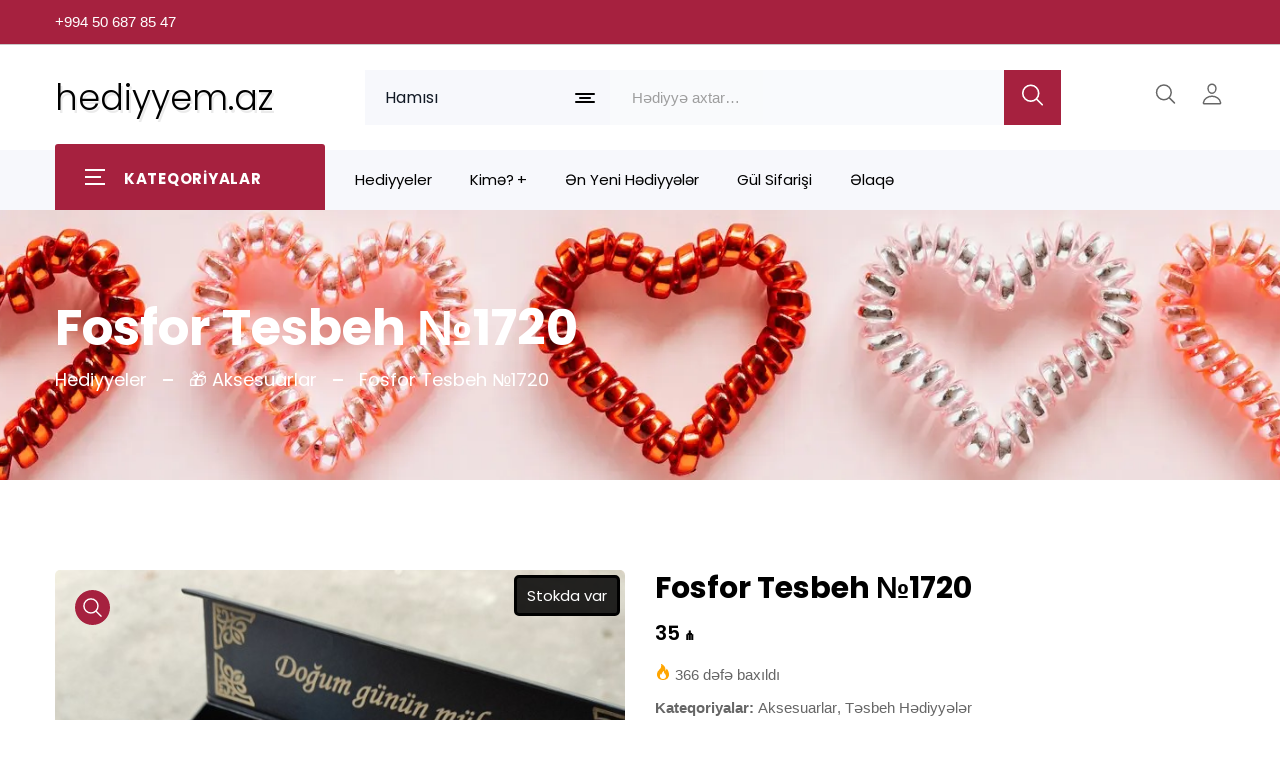

--- FILE ---
content_type: text/html; charset=UTF-8
request_url: https://hediyyem.az/fosfor-tesbeh-%E2%84%961720/
body_size: 20350
content:
<!DOCTYPE html>
<html lang="az" prefix="og: https://ogp.me/ns#" class="no-js">
<head>
<meta charset="UTF-8">
<meta http-equiv="X-UA-Compatible" content="IE=edge">
<meta name="viewport" content="width=device-width, initial-scale=1.0">
<meta name="theme-color" content="#ffffff">
<meta name="msapplication-navbutton-color" content="#ffffff">
<meta name="apple-mobile-web-app-status-bar-style" content="#ffffff">
<meta name="keywords" content="hediyyeler, hediyye" />
<link rel="dns-prefetch" href="https://ajax.googleapis.com" />
<link rel="dns-prefetch" href="https://fonts.googleapis.com" />
<link rel="dns-prefetch" href="https://www.googletagmanager.com" />
<link rel="dns-prefetch" href="https://www.google.com" />
<link rel="dns-prefetch" href="https://www.googleadservices.com" />
<link rel="dns-prefetch" href="https://www.google-analytics.com" />
<link rel="dns-prefetch" href="https://www.gstatic.com" />
<link rel="dns-prefetch" href="//cdnjs.cloudflare.com" />
<link rel="dns-prefetch" href="//www.youtube.com" />
<link rel="dns-prefetch" href="https://mc.yandex.ru" />
<link href="https://fonts.googleapis.com/css2?family=Poppins:ital,wght@0,100;0,200;0,300;0,400;0,500;0,600;0,700;0,800;0,900;1,100;1,200;1,300;1,400;1,500;1,600;1,700;1,800;1,900&display=swap" rel="stylesheet" crossorigin="anonymous" />

<!-- Search Engine Optimization by Rank Math - https://rankmath.com/ -->
<title>Fosfor Tesbeh №1720 — Hediyyem.az</title>
<meta name="description" content="Fosfor Tesbeh №1720 — Hediyyem.az"/>
<meta name="robots" content="follow, index, max-snippet:-1, max-video-preview:-1, max-image-preview:large"/>
<link rel="canonical" href="https://hediyyem.az/fosfor-tesbeh-%e2%84%961720/" />
<meta property="og:locale" content="az_AZ" />
<meta property="og:type" content="product" />
<meta property="og:title" content="Fosfor Tesbeh №1720 — Hediyyem.az" />
<meta property="og:description" content="Fosfor Tesbeh №1720 — Hediyyem.az" />
<meta property="og:url" content="https://hediyyem.az/fosfor-tesbeh-%e2%84%961720/" />
<meta property="og:site_name" content="Maraqlı hediyyeler | Kreativ hediyyeler — Hediyyem.az" />
<meta property="og:image" content="https://hediyyem.az/wp-content/uploads/2023/06/tesbeh-sekilleri-8.jpg" />
<meta property="og:image:secure_url" content="https://hediyyem.az/wp-content/uploads/2023/06/tesbeh-sekilleri-8.jpg" />
<meta property="og:image:width" content="614" />
<meta property="og:image:height" content="609" />
<meta property="og:image:alt" content="Fosfor Tesbeh №1720" />
<meta property="og:image:type" content="image/jpeg" />
<meta property="product:brand" content="Aksesuarlar" />
<meta property="product:price:amount" content="35" />
<meta property="product:price:currency" content="AZN" />
<meta property="product:availability" content="instock" />
<meta name="twitter:card" content="summary_large_image" />
<meta name="twitter:title" content="Fosfor Tesbeh №1720 — Hediyyem.az" />
<meta name="twitter:description" content="Fosfor Tesbeh №1720 — Hediyyem.az" />
<meta name="twitter:image" content="https://hediyyem.az/wp-content/uploads/2023/06/tesbeh-sekilleri-8.jpg" />
<meta name="twitter:label1" content="Price" />
<meta name="twitter:data1" content="35.00&#8380;" />
<meta name="twitter:label2" content="Availability" />
<meta name="twitter:data2" content="Sifariş Əsasında" />
<!-- /Rank Math WordPress SEO plugin -->

<style id='woocommerce-inline-inline-css'>
.woocommerce form .form-row .required { visibility: visible; }
/*# sourceURL=woocommerce-inline-inline-css */
</style>
<link rel='stylesheet' id='swiper-bundle-css' href='https://hediyyem.az/wp-content/themes/hediyyemaz/assets/css/swiper-bundle.min.css?ver=2' media='all' />
<link rel='stylesheet' id='glightbox-css' href='https://hediyyem.az/wp-content/themes/hediyyemaz/assets/css/glightbox.min.css?ver=2' media='all' />
<link rel='stylesheet' id='style-css' href='https://hediyyem.az/wp-content/themes/hediyyemaz/assets/css/style.css?ver=50' media='all' />
<script src="https://hediyyem.az/wp-includes/js/jquery/jquery.min.js?ver=3.7.1" id="jquery-core-js"></script>
<script src="https://hediyyem.az/wp-content/plugins/woocommerce/assets/js/jquery-blockui/jquery.blockUI.min.js?ver=2.7.0-wc.10.4.3" id="wc-jquery-blockui-js" defer data-wp-strategy="defer"></script>
<script id="wc-add-to-cart-js-extra">
var wc_add_to_cart_params = {"ajax_url":"/wp-admin/admin-ajax.php","wc_ajax_url":"/?wc-ajax=%%endpoint%%","i18n_view_cart":"S\u0259b\u0259t\u0259 Bax","cart_url":"https://hediyyem.az/cart/","is_cart":"","cart_redirect_after_add":"no"};
//# sourceURL=wc-add-to-cart-js-extra
</script>
<script src="https://hediyyem.az/wp-content/plugins/woocommerce/assets/js/frontend/add-to-cart.min.js?ver=10.4.3" id="wc-add-to-cart-js" defer data-wp-strategy="defer"></script>
<script id="wc-single-product-js-extra">
var wc_single_product_params = {"i18n_required_rating_text":"Please select a rating","i18n_rating_options":["1 of 5 stars","2 of 5 stars","3 of 5 stars","4 of 5 stars","5 of 5 stars"],"i18n_product_gallery_trigger_text":"View full-screen image gallery","review_rating_required":"yes","flexslider":{"rtl":false,"animation":"slide","smoothHeight":true,"directionNav":false,"controlNav":"thumbnails","slideshow":false,"animationSpeed":500,"animationLoop":false,"allowOneSlide":false},"zoom_enabled":"","zoom_options":[],"photoswipe_enabled":"","photoswipe_options":{"shareEl":false,"closeOnScroll":false,"history":false,"hideAnimationDuration":0,"showAnimationDuration":0},"flexslider_enabled":""};
//# sourceURL=wc-single-product-js-extra
</script>
<script src="https://hediyyem.az/wp-content/plugins/woocommerce/assets/js/frontend/single-product.min.js?ver=10.4.3" id="wc-single-product-js" defer data-wp-strategy="defer"></script>
<script src="https://hediyyem.az/wp-content/plugins/woocommerce/assets/js/js-cookie/js.cookie.min.js?ver=2.1.4-wc.10.4.3" id="wc-js-cookie-js" defer data-wp-strategy="defer"></script>
<script id="woocommerce-js-extra">
var woocommerce_params = {"ajax_url":"/wp-admin/admin-ajax.php","wc_ajax_url":"/?wc-ajax=%%endpoint%%","i18n_password_show":"Show password","i18n_password_hide":"Hide password"};
//# sourceURL=woocommerce-js-extra
</script>
<script src="https://hediyyem.az/wp-content/plugins/woocommerce/assets/js/frontend/woocommerce.min.js?ver=10.4.3" id="woocommerce-js" defer data-wp-strategy="defer"></script>
<link rel="shortcut icon" href="https://hediyyem.az/wp-content/uploads/2023/02/kreativ-maraqli-hediyyeler-1.webp" type="image/x-icon" />

<!-- Google tag (gtag.js) -->
<script async src="https://www.googletagmanager.com/gtag/js?id=G-PTRET725MS"></script>
<script>
  window.dataLayer = window.dataLayer || [];
  function gtag(){dataLayer.push(arguments);}
  gtag('js', new Date());

  gtag('config', 'G-PTRET725MS');
</script>
<!-- Google Tag Manager -->
<script>(function(w,d,s,l,i){w[l]=w[l]||[];w[l].push({'gtm.start':
new Date().getTime(),event:'gtm.js'});var f=d.getElementsByTagName(s)[0],
j=d.createElement(s),dl=l!='dataLayer'?'&l='+l:'';j.async=true;j.src=
'https://www.googletagmanager.com/gtm.js?id='+i+dl;f.parentNode.insertBefore(j,f);
})(window,document,'script','dataLayer','GTM-KDJTG29');</script>
<!-- End Google Tag Manager -->

<!-- Google tag (gtag.js) -->
<script async src="https://www.googletagmanager.com/gtag/js?id=G-2C3HCBDZMF">
</script>
<script>
  window.dataLayer = window.dataLayer || [];
  function gtag(){dataLayer.push(arguments);}
  gtag('js', new Date());

  gtag('config', 'G-2C3HCBDZMF');
</script>

<!-- Google tag (gtag.js) -->
<script async src="https://www.googletagmanager.com/gtag/js?id=AW-16670509485">
</script>
<script>
  window.dataLayer = window.dataLayer || [];
  function gtag(){dataLayer.push(arguments);}
  gtag('js', new Date());

  gtag('config', 'AW-16670509485');
</script>

<!-- Google tag (gtag.js) -->
<script async src="https://www.googletagmanager.com/gtag/js?id=AW-16857463965">
</script>
<script>
  window.dataLayer = window.dataLayer || [];
  function gtag(){dataLayer.push(arguments);}
  gtag('js', new Date());

  gtag('config', 'AW-16857463965');
</script>
<!-- Yandex.Metrika counter -->
<script>
   (function(m,e,t,r,i,k,a){m[i]=m[i]||function(){(m[i].a=m[i].a||[]).push(arguments)};
   m[i].l=1*new Date();
   for (var j = 0; j < document.scripts.length; j++) {if (document.scripts[j].src === r) { return; }}
   k=e.createElement(t),a=e.getElementsByTagName(t)[0],k.async=1,k.src=r,a.parentNode.insertBefore(k,a)})
   (window, document, "script", "https://mc.yandex.ru/metrika/tag.js", "ym");

   ym(100072351, "init", {
        clickmap:true,
        trackLinks:true,
        accurateTrackBounce:true
   });
</script>
<!-- /Yandex.Metrika counter -->

<!-- Meta Pixel Code -->
<script>
!function(f,b,e,v,n,t,s)
{if(f.fbq)return;n=f.fbq=function(){n.callMethod?
n.callMethod.apply(n,arguments):n.queue.push(arguments)};
if(!f._fbq)f._fbq=n;n.push=n;n.loaded=!0;n.version='2.0';
n.queue=[];t=b.createElement(e);t.async=!0;
t.src=v;s=b.getElementsByTagName(e)[0];
s.parentNode.insertBefore(t,s)}(window, document,'script',
'https://connect.facebook.net/en_US/fbevents.js');
fbq('init', '1372439870483088');
fbq('track', 'PageView');
</script>
<!-- End Meta Pixel Code -->
	<noscript><style>.woocommerce-product-gallery{ opacity: 1 !important; }</style></noscript>
	
<script type="application/ld+json">
{
	"@context": "https://schema.org",
	"@type": "Hediyye Dukani",
	"name": "Maraqlı hediyyeler | Hediyye — Kreativ Hediyyeler",
	"address": {
		"@type": "online hediyye catdirilmasi",
		"streetAddress": "Azerbaijan, Baku",
		"addressLocality": "Baku",
		"addressRegion": "AZ",
		"postalCode": "1000"
	},
	"image": "https://hediyyem.az/wp-content/uploads/2023/01/Maraqli-Hediyyeler.webp",
	"email": "info@hediyyem.az",
	"telePhone": "+994506878547",
	"url": "https://hediyyem.az/",
	"paymentAccepted": [ "cash hediyyeler", "credit card hediye " ],
	"openingHours": "B.e - Bazar, 10:00-21:00",
	"openingHoursSpecification": [ {
		"@type": "OpeningHoursSpecification",
		"dayOfWeek": [
			"Monday",
			"Tuesday",
			"Wednesday",
			"Thursday",
			"Friday",
			"Saturday",
			"Sunday"
		],
		"opens": "10:00",
		"closes": "21:00"
	} ],
	"geo": {
		"@type": "GeoCoordinates",
		"latitude": "40.4107648",
		"longitude": "49.8634017"
	},
	"priceRange":"$$"

}
</script>

<!-- Google tag (gtag.js) -->
<script async src="https://www.googletagmanager.com/gtag/js?id=G-LG1VLFFVSW"></script>
<script>
  window.dataLayer = window.dataLayer || [];
  function gtag(){dataLayer.push(arguments);}
  gtag('js', new Date());

  gtag('config', 'G-LG1VLFFVSW');
</script>
<link rel='stylesheet' id='wc-blocks-style-css' href='https://hediyyem.az/wp-content/plugins/woocommerce/assets/client/blocks/wc-blocks.css?ver=wc-10.4.3' media='all' />
<style id='global-styles-inline-css'>
:root{--wp--preset--aspect-ratio--square: 1;--wp--preset--aspect-ratio--4-3: 4/3;--wp--preset--aspect-ratio--3-4: 3/4;--wp--preset--aspect-ratio--3-2: 3/2;--wp--preset--aspect-ratio--2-3: 2/3;--wp--preset--aspect-ratio--16-9: 16/9;--wp--preset--aspect-ratio--9-16: 9/16;--wp--preset--color--black: #000000;--wp--preset--color--cyan-bluish-gray: #abb8c3;--wp--preset--color--white: #ffffff;--wp--preset--color--pale-pink: #f78da7;--wp--preset--color--vivid-red: #cf2e2e;--wp--preset--color--luminous-vivid-orange: #ff6900;--wp--preset--color--luminous-vivid-amber: #fcb900;--wp--preset--color--light-green-cyan: #7bdcb5;--wp--preset--color--vivid-green-cyan: #00d084;--wp--preset--color--pale-cyan-blue: #8ed1fc;--wp--preset--color--vivid-cyan-blue: #0693e3;--wp--preset--color--vivid-purple: #9b51e0;--wp--preset--gradient--vivid-cyan-blue-to-vivid-purple: linear-gradient(135deg,rgb(6,147,227) 0%,rgb(155,81,224) 100%);--wp--preset--gradient--light-green-cyan-to-vivid-green-cyan: linear-gradient(135deg,rgb(122,220,180) 0%,rgb(0,208,130) 100%);--wp--preset--gradient--luminous-vivid-amber-to-luminous-vivid-orange: linear-gradient(135deg,rgb(252,185,0) 0%,rgb(255,105,0) 100%);--wp--preset--gradient--luminous-vivid-orange-to-vivid-red: linear-gradient(135deg,rgb(255,105,0) 0%,rgb(207,46,46) 100%);--wp--preset--gradient--very-light-gray-to-cyan-bluish-gray: linear-gradient(135deg,rgb(238,238,238) 0%,rgb(169,184,195) 100%);--wp--preset--gradient--cool-to-warm-spectrum: linear-gradient(135deg,rgb(74,234,220) 0%,rgb(151,120,209) 20%,rgb(207,42,186) 40%,rgb(238,44,130) 60%,rgb(251,105,98) 80%,rgb(254,248,76) 100%);--wp--preset--gradient--blush-light-purple: linear-gradient(135deg,rgb(255,206,236) 0%,rgb(152,150,240) 100%);--wp--preset--gradient--blush-bordeaux: linear-gradient(135deg,rgb(254,205,165) 0%,rgb(254,45,45) 50%,rgb(107,0,62) 100%);--wp--preset--gradient--luminous-dusk: linear-gradient(135deg,rgb(255,203,112) 0%,rgb(199,81,192) 50%,rgb(65,88,208) 100%);--wp--preset--gradient--pale-ocean: linear-gradient(135deg,rgb(255,245,203) 0%,rgb(182,227,212) 50%,rgb(51,167,181) 100%);--wp--preset--gradient--electric-grass: linear-gradient(135deg,rgb(202,248,128) 0%,rgb(113,206,126) 100%);--wp--preset--gradient--midnight: linear-gradient(135deg,rgb(2,3,129) 0%,rgb(40,116,252) 100%);--wp--preset--font-size--small: 13px;--wp--preset--font-size--medium: 20px;--wp--preset--font-size--large: 36px;--wp--preset--font-size--x-large: 42px;--wp--preset--spacing--20: 0.44rem;--wp--preset--spacing--30: 0.67rem;--wp--preset--spacing--40: 1rem;--wp--preset--spacing--50: 1.5rem;--wp--preset--spacing--60: 2.25rem;--wp--preset--spacing--70: 3.38rem;--wp--preset--spacing--80: 5.06rem;--wp--preset--shadow--natural: 6px 6px 9px rgba(0, 0, 0, 0.2);--wp--preset--shadow--deep: 12px 12px 50px rgba(0, 0, 0, 0.4);--wp--preset--shadow--sharp: 6px 6px 0px rgba(0, 0, 0, 0.2);--wp--preset--shadow--outlined: 6px 6px 0px -3px rgb(255, 255, 255), 6px 6px rgb(0, 0, 0);--wp--preset--shadow--crisp: 6px 6px 0px rgb(0, 0, 0);}:where(.is-layout-flex){gap: 0.5em;}:where(.is-layout-grid){gap: 0.5em;}body .is-layout-flex{display: flex;}.is-layout-flex{flex-wrap: wrap;align-items: center;}.is-layout-flex > :is(*, div){margin: 0;}body .is-layout-grid{display: grid;}.is-layout-grid > :is(*, div){margin: 0;}:where(.wp-block-columns.is-layout-flex){gap: 2em;}:where(.wp-block-columns.is-layout-grid){gap: 2em;}:where(.wp-block-post-template.is-layout-flex){gap: 1.25em;}:where(.wp-block-post-template.is-layout-grid){gap: 1.25em;}.has-black-color{color: var(--wp--preset--color--black) !important;}.has-cyan-bluish-gray-color{color: var(--wp--preset--color--cyan-bluish-gray) !important;}.has-white-color{color: var(--wp--preset--color--white) !important;}.has-pale-pink-color{color: var(--wp--preset--color--pale-pink) !important;}.has-vivid-red-color{color: var(--wp--preset--color--vivid-red) !important;}.has-luminous-vivid-orange-color{color: var(--wp--preset--color--luminous-vivid-orange) !important;}.has-luminous-vivid-amber-color{color: var(--wp--preset--color--luminous-vivid-amber) !important;}.has-light-green-cyan-color{color: var(--wp--preset--color--light-green-cyan) !important;}.has-vivid-green-cyan-color{color: var(--wp--preset--color--vivid-green-cyan) !important;}.has-pale-cyan-blue-color{color: var(--wp--preset--color--pale-cyan-blue) !important;}.has-vivid-cyan-blue-color{color: var(--wp--preset--color--vivid-cyan-blue) !important;}.has-vivid-purple-color{color: var(--wp--preset--color--vivid-purple) !important;}.has-black-background-color{background-color: var(--wp--preset--color--black) !important;}.has-cyan-bluish-gray-background-color{background-color: var(--wp--preset--color--cyan-bluish-gray) !important;}.has-white-background-color{background-color: var(--wp--preset--color--white) !important;}.has-pale-pink-background-color{background-color: var(--wp--preset--color--pale-pink) !important;}.has-vivid-red-background-color{background-color: var(--wp--preset--color--vivid-red) !important;}.has-luminous-vivid-orange-background-color{background-color: var(--wp--preset--color--luminous-vivid-orange) !important;}.has-luminous-vivid-amber-background-color{background-color: var(--wp--preset--color--luminous-vivid-amber) !important;}.has-light-green-cyan-background-color{background-color: var(--wp--preset--color--light-green-cyan) !important;}.has-vivid-green-cyan-background-color{background-color: var(--wp--preset--color--vivid-green-cyan) !important;}.has-pale-cyan-blue-background-color{background-color: var(--wp--preset--color--pale-cyan-blue) !important;}.has-vivid-cyan-blue-background-color{background-color: var(--wp--preset--color--vivid-cyan-blue) !important;}.has-vivid-purple-background-color{background-color: var(--wp--preset--color--vivid-purple) !important;}.has-black-border-color{border-color: var(--wp--preset--color--black) !important;}.has-cyan-bluish-gray-border-color{border-color: var(--wp--preset--color--cyan-bluish-gray) !important;}.has-white-border-color{border-color: var(--wp--preset--color--white) !important;}.has-pale-pink-border-color{border-color: var(--wp--preset--color--pale-pink) !important;}.has-vivid-red-border-color{border-color: var(--wp--preset--color--vivid-red) !important;}.has-luminous-vivid-orange-border-color{border-color: var(--wp--preset--color--luminous-vivid-orange) !important;}.has-luminous-vivid-amber-border-color{border-color: var(--wp--preset--color--luminous-vivid-amber) !important;}.has-light-green-cyan-border-color{border-color: var(--wp--preset--color--light-green-cyan) !important;}.has-vivid-green-cyan-border-color{border-color: var(--wp--preset--color--vivid-green-cyan) !important;}.has-pale-cyan-blue-border-color{border-color: var(--wp--preset--color--pale-cyan-blue) !important;}.has-vivid-cyan-blue-border-color{border-color: var(--wp--preset--color--vivid-cyan-blue) !important;}.has-vivid-purple-border-color{border-color: var(--wp--preset--color--vivid-purple) !important;}.has-vivid-cyan-blue-to-vivid-purple-gradient-background{background: var(--wp--preset--gradient--vivid-cyan-blue-to-vivid-purple) !important;}.has-light-green-cyan-to-vivid-green-cyan-gradient-background{background: var(--wp--preset--gradient--light-green-cyan-to-vivid-green-cyan) !important;}.has-luminous-vivid-amber-to-luminous-vivid-orange-gradient-background{background: var(--wp--preset--gradient--luminous-vivid-amber-to-luminous-vivid-orange) !important;}.has-luminous-vivid-orange-to-vivid-red-gradient-background{background: var(--wp--preset--gradient--luminous-vivid-orange-to-vivid-red) !important;}.has-very-light-gray-to-cyan-bluish-gray-gradient-background{background: var(--wp--preset--gradient--very-light-gray-to-cyan-bluish-gray) !important;}.has-cool-to-warm-spectrum-gradient-background{background: var(--wp--preset--gradient--cool-to-warm-spectrum) !important;}.has-blush-light-purple-gradient-background{background: var(--wp--preset--gradient--blush-light-purple) !important;}.has-blush-bordeaux-gradient-background{background: var(--wp--preset--gradient--blush-bordeaux) !important;}.has-luminous-dusk-gradient-background{background: var(--wp--preset--gradient--luminous-dusk) !important;}.has-pale-ocean-gradient-background{background: var(--wp--preset--gradient--pale-ocean) !important;}.has-electric-grass-gradient-background{background: var(--wp--preset--gradient--electric-grass) !important;}.has-midnight-gradient-background{background: var(--wp--preset--gradient--midnight) !important;}.has-small-font-size{font-size: var(--wp--preset--font-size--small) !important;}.has-medium-font-size{font-size: var(--wp--preset--font-size--medium) !important;}.has-large-font-size{font-size: var(--wp--preset--font-size--large) !important;}.has-x-large-font-size{font-size: var(--wp--preset--font-size--x-large) !important;}
/*# sourceURL=global-styles-inline-css */
</style>
</head>
<body data-rsssl=1 id="webpage" class="wp-singular product-template-default single single-product postid-12680 wp-theme-hediyyemaz theme-hediyyemaz woocommerce woocommerce-page woocommerce-no-js" itemscope itemtype="https://schema.org/WebPage">
<meta itemprop="inLanguage" content="az" />


<!-- Start header area -->
<header id="wpheader" class="header__section header__transparent" itemscope itemtype="https://schema.org/WPHeader">
   
<!-- Start Header topbar -->
<div class="header__topbar border-bottom">
   <div class="container">
      <div class="header__topbar--inner header__topbar--inner2 d-flex align-items-center justify-content-between">
              
         <ul class="header__info d-flex align-items-center">
                        <li class="header__info--list">
               <a class="header__info--text" href="tel:+994506878547" title="+994 50 687 85 47" aria-label="+994 50 687 85 47" rel="nofollow noopener noreferrer">+994 50 687 85 47</a>
            </li>
            			         </ul>
         <div class="language__currency style2 d-none d-lg-block">
            <div id="google_translate_element"></div> 
        </div>
      </div>
   </div>
</div>
<!-- Start Header topbar --><!-- Start main header -->
<div class="main__header main__header--style2 header__sticky">
   <div class="container">
      <div class="main__header--inner d-flex justify-content-between align-items-center">
         <div class="offcanvas__header--menu__open ">
            <a class="offcanvas__header--menu__open--btn" href="javascript:goTo('menu')" aria-label="Menu"> 
               <svg xmlns="http://www.w3.org/2000/svg" class="ionicon offcanvas__header--menu__open--svg" viewBox="0 0 512 512">
                  <path fill="currentColor" stroke="currentColor" stroke-linecap="round" stroke-miterlimit="10" stroke-width="32" d="M80 160h352M80 256h352M80 352h352"/>
               </svg>
               <span class="visually-hidden">Menu</span>
            </a>
         </div>
         <div class="main__logo">
            <div class="main__logo--title">
               	  
               <a href="https://hediyyem.az/" aria-label="Maraqlı hediyyeler | Kreativ hediyyeler — Hediyyem.az" class="main__logo--link" title="Maraqlı hediyyeler | Kreativ hediyyeler — Hediyyem.az">
                 <span class="logo-name">hediyyem.az</span>
               </a>
               	
            </div>
         </div>
         <div class="header__search--widget d-none d-lg-block">
            <form role="search" method="get" class="d-flex header__search--form" action="https://hediyyem.az/" autocomplete="off">
               <div class="header__select--categories select">
<select  name='product_cat' id='product_cat' class='header__select--inner'>
	<option value='0'>Hamısı</option>
	<option class="level-0" value="aksesuarlar">Aksesuarlar</option>
	<option class="level-0" value="qol-saatlari">Qol Saatlari</option>
	<option class="level-0" value="suvenirler">Suvenirlər</option>
	<option class="level-0" value="giftbox-hediyyeler-qutusu">GiftBox Hədiyyə Qutusu</option>
	<option class="level-0" value="oyuncaqlar">Oyuncaqlar</option>
	<option class="level-0" value="miskalar-hediyyeler">Mişkalar</option>
	<option class="level-0" value="ozel-hediyyeler">Özel Hədiyyələr</option>
	<option class="level-0" value="usaq-masinlari">Uşaq Maşınları</option>
	<option class="level-0" value="foto-xalcalar">Foto Xalça</option>
	<option class="level-0" value="alisqanlar">Alışqanlar</option>
	<option class="level-0" value="gumus-boyunbagilar">Gümüş Seplər</option>
	<option class="level-0" value="gumus-qolbaqlar">Gümüş Qolbaqlar</option>
	<option class="level-0" value="uzukler">Gümüş Üzüklər</option>
	<option class="level-0" value="925-gumus-destler">Gümüş Dəstlər</option>
	<option class="level-0" value="hediyyelik-qelemler">Hədiyyəlik Qələmlər</option>
	<option class="level-0" value="helium-sarlar">Helium Şarlar</option>
	<option class="level-0" value="rengli-tustuler">Rəngli Tüstülər</option>
	<option class="level-0" value="plaket">Plaketlər</option>
	<option class="level-0" value="gumus-sirgalar">Gümüş Sırğalar</option>
	<option class="level-0" value="yeni-il-hediyyeleri">Yeni İl Hədiyyələri</option>
	<option class="level-0" value="fincanlar-hediyye">Fincanlar</option>
	<option class="level-0" value="hediyyelik-tesbehler">Təsbeh Hədiyyələr</option>
	<option class="level-0" value="toxunma-el-isleri">Toxunma Əl İşləri</option>
	<option class="level-0" value="ofis-ucun-hediyyeler">Ofis Hediyyeleri</option>
	<option class="level-0" value="925-gumus-tesbehler">Gümüş Təsbehlər</option>
	<option class="level-0" value="pul-qabilar">Pul Qabılar</option>
	<option class="level-0" value="gumus-saatlar">Gümüş Saatlar</option>
	<option class="level-0" value="etirler">Ətirlər</option>
	<option class="level-0" value="tortlar">Tortlar</option>
	<option class="level-0" value="pandora">Pandora</option>
	<option class="level-0" value="gul-buketi">Gül buketi</option>
	<option class="level-0" value="meyve-sebeti">Meyvə Səbəti</option>
</select>

                  <svg class="header__select--categories__icon" xmlns="http://www.w3.org/2000/svg" width="20" height="10" viewBox="0 0 20 10">
                     <g id="Group_334" data-name="Group 334" transform="translate(-436 -90)">
                        <rect id="Rectangle_128" data-name="Rectangle 128" width="20" height="2" rx="1" transform="translate(436 90)" fill="currentColor"/>
                        <rect id="Rectangle_130" data-name="Rectangle 130" width="20" height="2" rx="1" transform="translate(436 98)" fill="currentColor"/>
                        <rect id="Rectangle_129" data-name="Rectangle 129" width="12" height="2" rx="1" transform="translate(440 94)" fill="currentColor"/>
                     </g>
                  </svg>
               </div>
               <div class="header__search--box">
                  <label>
                  <input class="header__search--input" type="search" itemprop="query-input" id="s" placeholder="Hədiyyə axtar&hellip;" value="" name="s" aria-label="Hədiyyə axtar&hellip;" required />
                  </label>
                  <button class="header__search--button bg__secondary text-white" aria-label="search button" type="submit" value="Search">
                     <svg class="header__search--button__svg" xmlns="http://www.w3.org/2000/svg" width="27.51" height="26.443" viewBox="0 0 512 512">
                        <path d="M221.09 64a157.09 157.09 0 10157.09 157.09A157.1 157.1 0 00221.09 64z" fill="none" stroke="currentColor" stroke-miterlimit="10" stroke-width="32"></path>
                        <path fill="none" stroke="currentColor" stroke-linecap="round" stroke-miterlimit="10" stroke-width="32" d="M338.29 338.29L448 448"></path>
                     </svg>
                  </button>
               </div>
               <input type="hidden" name="post_type" value="product" />
            </form>
         </div>
         <div class="header__account">
            <ul class="d-flex">
               <li class="header__account--items  header__account--search__items d-md-none">
                  <a class="header__account--btn search__open--btn" href="javascript:goTo('up')" aria-label="Axtar">
                     <svg class="header__search--button__svg" xmlns="http://www.w3.org/2000/svg" width="26.51" height="23.443" viewBox="0 0 512 512">
                        <path d="M221.09 64a157.09 157.09 0 10157.09 157.09A157.1 157.1 0 00221.09 64z" fill="none" stroke="currentColor" stroke-miterlimit="10" stroke-width="32"/>
                        <path fill="none" stroke="currentColor" stroke-linecap="round" stroke-miterlimit="10" stroke-width="32" d="M338.29 338.29L448 448"/>
                     </svg>
                     <span class="visually-hidden">Axtar</span>
                  </a>
               </li>
               <li class="header__account--items">
                  <a class="header__account--btn" href="https://hediyyem.az/my-account/" title="Hesabım">
                     <svg xmlns="http://www.w3.org/2000/svg"  width="26.51" height="23.443" viewBox="0 0 512 512">
                        <path d="M344 144c-3.92 52.87-44 96-88 96s-84.15-43.12-88-96c-4-55 35-96 88-96s92 42 88 96z" fill="none" stroke="currentColor" stroke-linecap="round" stroke-linejoin="round" stroke-width="32"/>
                        <path d="M256 304c-87 0-175.3 48-191.64 138.6C62.39 453.52 68.57 464 80 464h352c11.44 0 17.62-10.48 15.65-21.4C431.3 352 343 304 256 304z" fill="none" stroke="currentColor" stroke-miterlimit="10" stroke-width="32"/>
                     </svg>
                     <span class="visually-hidden">Hesabım</span>
                  </a>
               </li>
            </ul>
         </div>
      </div>
   </div>
</div>
<div class="header__bottom">
   <div class="container">
      <div class="row">
                  <div class="col-lg-3">
            <div class="vertical-wapper block-nav-categori">
               <div class="block-title">
                  <span class="icon-bar" aria-hidden="true">
                  <span></span>
                  <span></span>
                  <span></span>
                  </span>
                  <span class="text">Kateqoriyalar</span>
               </div>
               <div class="block-content verticalmenu-content">
                  <ul id="menu-header-vertical-menu" class="vereesa-nav-vertical vertical-menu vereesa-clone-mobile-menu" itemscope itemtype="http://www.schema.org/SiteNavigationElement"><li  id="menu-item-21825" class="menu-item menu-item-type-taxonomy menu-item-object-product_cat vertical__menu--items menu-item-21825"><a href="https://hediyyem.az/alisqanlar/" class="vereesa-item-title" itemprop="url"><span itemprop="name">Alışqanlar</span></a></li>
<li  id="menu-item-21826" class="menu-item menu-item-type-taxonomy menu-item-object-product_cat vertical__menu--items menu-item-21826"><a href="https://hediyyem.az/etirler/" class="vereesa-item-title" itemprop="url"><span itemprop="name">Ətirlər</span></a></li>
<li  id="menu-item-21827" class="menu-item menu-item-type-taxonomy menu-item-object-product_cat vertical__menu--items menu-item-21827"><a href="https://hediyyem.az/foto-xalcalar/" class="vereesa-item-title" itemprop="url"><span itemprop="name">Foto Xalça</span></a></li>
<li  id="menu-item-21828" class="menu-item menu-item-type-taxonomy menu-item-object-product_cat vertical__menu--items menu-item-21828"><a href="https://hediyyem.az/giftbox-hediyyeler-qutusu/" class="vereesa-item-title" itemprop="url"><span itemprop="name">GiftBox Hədiyyə Qutusu</span></a></li>
<li  id="menu-item-21829" class="menu-item menu-item-type-taxonomy menu-item-object-product_cat vertical__menu--items menu-item-21829"><a href="https://hediyyem.az/gul-buketi/" class="vereesa-item-title" itemprop="url"><span itemprop="name">Gül buketi</span></a></li>
<li  id="menu-item-21830" class="menu-item menu-item-type-taxonomy menu-item-object-product_cat vertical__menu--items menu-item-21830"><a href="https://hediyyem.az/925-gumus-destler/" class="vereesa-item-title" itemprop="url"><span itemprop="name">Gümüş Dəstlər</span></a></li>
<li  id="menu-item-21831" class="menu-item menu-item-type-taxonomy menu-item-object-product_cat vertical__menu--items menu-item-21831"><a href="https://hediyyem.az/gumus-qolbaqlar/" class="vereesa-item-title" itemprop="url"><span itemprop="name">Gümüş Qolbaqlar</span></a></li>
<li  id="menu-item-21832" class="menu-item menu-item-type-taxonomy menu-item-object-product_cat vertical__menu--items menu-item-21832"><a href="https://hediyyem.az/gumus-saatlar/" class="vereesa-item-title" itemprop="url"><span itemprop="name">Gümüş Saatlar</span></a></li>
<li  id="menu-item-21833" class="menu-item menu-item-type-taxonomy menu-item-object-product_cat vertical__menu--items menu-item-21833"><a href="https://hediyyem.az/gumus-boyunbagilar/" class="vereesa-item-title" itemprop="url"><span itemprop="name">Gümüş Seplər</span></a></li>
<li  id="menu-item-21834" class="menu-item menu-item-type-taxonomy menu-item-object-product_cat vertical__menu--items menu-item-21834"><a href="https://hediyyem.az/gumus-sirgalar/" class="vereesa-item-title" itemprop="url"><span itemprop="name">Gümüş Sırğalar</span></a></li>
<li  id="menu-item-21835" class="menu-item menu-item-type-taxonomy menu-item-object-product_cat vertical__menu--items menu-item-21835"><a href="https://hediyyem.az/925-gumus-tesbehler/" class="vereesa-item-title" itemprop="url"><span itemprop="name">Gümüş Təsbehlər</span></a></li>
<li  id="menu-item-21836" class="menu-item menu-item-type-taxonomy menu-item-object-product_cat vertical__menu--items menu-item-21836"><a href="https://hediyyem.az/uzukler/" class="vereesa-item-title" itemprop="url"><span itemprop="name">Gümüş Üzüklər</span></a></li>
<li  id="menu-item-21837" class="menu-item menu-item-type-taxonomy menu-item-object-product_cat vertical__menu--items menu-item-21837"><a href="https://hediyyem.az/hediyyelik-qelemler/" class="vereesa-item-title" itemprop="url"><span itemprop="name">Hədiyyəlik Qələmlər</span></a></li>
<li  id="menu-item-21838" class="menu-item menu-item-type-taxonomy menu-item-object-product_cat vertical__menu--items menu-item-21838"><a href="https://hediyyem.az/miskalar-hediyyeler/" class="vereesa-item-title" itemprop="url"><span itemprop="name">Mişkalar</span></a></li>
<li  id="menu-item-21839" class="menu-item menu-item-type-taxonomy menu-item-object-product_cat vertical__menu--items menu-item-21839"><a href="https://hediyyem.az/pandora/" class="vereesa-item-title" itemprop="url"><span itemprop="name">Pandora</span></a></li>
<li  id="menu-item-21840" class="menu-item menu-item-type-taxonomy menu-item-object-product_cat vertical__menu--items menu-item-21840"><a href="https://hediyyem.az/plaket/" class="vereesa-item-title" itemprop="url"><span itemprop="name">Plaketlər</span></a></li>
<li  id="menu-item-21841" class="menu-item menu-item-type-taxonomy menu-item-object-product_cat vertical__menu--items menu-item-21841"><a href="https://hediyyem.az/pul-qabilar/" class="vereesa-item-title" itemprop="url"><span itemprop="name">Pul Qabılar</span></a></li>
<li  id="menu-item-21842" class="menu-item menu-item-type-taxonomy menu-item-object-product_cat vertical__menu--items menu-item-21842"><a href="https://hediyyem.az/qol-saatlari/" class="vereesa-item-title" itemprop="url"><span itemprop="name">Qol Saatlari</span></a></li>
<li  id="menu-item-21843" class="menu-item menu-item-type-taxonomy menu-item-object-product_cat current-product-ancestor current-menu-parent current-product-parent vertical__menu--items active menu-item-21843"><a href="https://hediyyem.az/hediyyelik-tesbehler/" class="vereesa-item-title" itemprop="url"><span itemprop="name">Təsbeh Hədiyyələr</span></a></li>
<li  id="menu-item-22434" class="menu-item menu-item-type-taxonomy menu-item-object-product_cat vertical__menu--items menu-item-22434"><a href="https://hediyyem.az/yeni-il-hediyyeleri/" class="vereesa-item-title" itemprop="url"><span itemprop="name">Yeni İl Hədiyyələri</span></a></li>
</ul>               </div>
            </div>
         </div>
                           <div class="col-lg-9 d-flex align-items-center">
            <div class="header__menu position__relative d-none d-lg-block">
               <nav class="header__menu--navigation">
                  <ul id="menu-header-menu" class="d-flex justify-content-start" itemscope itemtype="http://www.schema.org/SiteNavigationElement"><li  id="menu-item-4086" class="menu-item menu-item-type-custom menu-item-object-custom menu-item-home header__menu--items menu-item-4086"><a href="https://hediyyem.az/" class="header__menu--link" itemprop="url"><span itemprop="name">Hediyyeler</span></a></li>
<li  id="menu-item-3951" class="menu-item menu-item-type-custom menu-item-object-custom menu-item-has-children header__menu--items menu-item-3951"><a href="#" class="header__menu--link" itemprop="url"><span itemprop="name">Kimə?<span class="menu__plus--icon">+</span></span></a>
<ul class="header__sub--menu" >
	<li  id="menu-item-3987" class="menu-item menu-item-type-taxonomy menu-item-object-seo_filter_urls header__menu--items menu-item-3987"><a href="https://hediyyem.az/8-mart-hediyeleri/" class="header__menu--link" itemprop="url"><span itemprop="name">8 Mart Hediyeleri</span></a></li>
	<li  id="menu-item-3986" class="menu-item menu-item-type-taxonomy menu-item-object-seo_filter_urls header__menu--items menu-item-3986"><a href="https://hediyyem.az/23-fevral-hediyyeleri/" class="header__menu--link" itemprop="url"><span itemprop="name">23 Fevral Hediyyeleri</span></a></li>
	<li  id="menu-item-3952" class="menu-item menu-item-type-taxonomy menu-item-object-seo_filter_urls header__menu--items menu-item-3952"><a href="https://hediyyem.az/sevgililer-ucun-hediyyeler/" class="header__menu--link" itemprop="url"><span itemprop="name">Sevgililer ucun Hediyyeler</span></a></li>
	<li  id="menu-item-3959" class="menu-item menu-item-type-taxonomy menu-item-object-seo_filter_urls header__menu--items menu-item-3959"><a href="https://hediyyem.az/qadin-ucun-hediyyeler/" class="header__menu--link" itemprop="url"><span itemprop="name">Qadin ucun Hediyyeler</span></a></li>
	<li  id="menu-item-3969" class="menu-item menu-item-type-taxonomy menu-item-object-seo_filter_urls header__menu--items menu-item-3969"><a href="https://hediyyem.az/kisi-ucun-hediyyeler/" class="header__menu--link" itemprop="url"><span itemprop="name">Kisi ucun Hediyyeler</span></a></li>
	<li  id="menu-item-12822" class="menu-item menu-item-type-custom menu-item-object-custom header__menu--items menu-item-12822"><a href="https://hediyyequtulari.az/" class="header__menu--link" itemprop="url"><span itemprop="name">Hediyye Qutulari</span></a></li>
	<li  id="menu-item-3975" class="menu-item menu-item-type-taxonomy menu-item-object-seo_filter_urls header__menu--items menu-item-3975"><a href="https://hediyyem.az/ana-ucun-hediyyeler/" class="header__menu--link" itemprop="url"><span itemprop="name">Ana ucun Hediyyeler</span></a></li>
	<li  id="menu-item-3978" class="menu-item menu-item-type-taxonomy menu-item-object-seo_filter_urls header__menu--items menu-item-3978"><a href="https://hediyyem.az/qaynana-ucun-hediyye/" class="header__menu--link" itemprop="url"><span itemprop="name">Qaynana ucun Hediyye</span></a></li>
	<li  id="menu-item-3992" class="menu-item menu-item-type-taxonomy menu-item-object-seo_filter_urls header__menu--items menu-item-3992"><a href="https://hediyyem.az/muellim-ucun-hediyyeler/" class="header__menu--link" itemprop="url"><span itemprop="name">Muellim ucun Hediyyeler</span></a></li>
	<li  id="menu-item-19586" class="menu-item menu-item-type-custom menu-item-object-custom header__menu--items menu-item-19586"><a href="https://hediyyeler.com/" class="header__menu--link" itemprop="url"><span itemprop="name">hediyyeler</span></a></li>
	<li  id="menu-item-3993" class="menu-item menu-item-type-taxonomy menu-item-object-seo_filter_urls header__menu--items menu-item-3993"><a href="https://hediyyem.az/muellime-ucun-hediyyeler/" class="header__menu--link" itemprop="url"><span itemprop="name">Muellime ucun Hediyyeler</span></a></li>
	<li  id="menu-item-3981" class="menu-item menu-item-type-taxonomy menu-item-object-seo_filter_urls header__menu--items menu-item-3981"><a href="https://hediyyem.az/usaq-ucun-hediyyeler/" class="header__menu--link" itemprop="url"><span itemprop="name">Usaq ucun Hediyyeler</span></a></li>
</ul>
</li>
<li  id="menu-item-3815" class="menu-item menu-item-type-post_type menu-item-object-page current_page_parent header__menu--items menu-item-3815"><a href="https://hediyyem.az/shop/" class="header__menu--link" itemprop="url"><span itemprop="name">Ən Yeni Hədiyyələr</span></a></li>
<li  id="menu-item-21475" class="menu-item menu-item-type-taxonomy menu-item-object-seo_filter_urls header__menu--items menu-item-21475"><a href="https://hediyyem.az/gul-sifarisi/" class="header__menu--link" itemprop="url"><span itemprop="name">Gül Sifarişi</span></a></li>
<li  id="menu-item-3814" class="menu-item menu-item-type-post_type menu-item-object-page header__menu--items menu-item-3814"><a href="https://hediyyem.az/elaqe/" class="header__menu--link" itemprop="url"><span itemprop="name">Əlaqə</span></a></li>
</ul>               </nav>
            </div>
         </div>
               </div>
   </div>
</div>
<!-- End main header --><!-- Start Offcanvas header menu -->
<div class="offcanvas-header color-scheme-2" tabindex="-1">
   <div class="offcanvas__inner">
      <div class="offcanvas__logo">
         	  
         <a href="https://hediyyem.az/" aria-label="Maraqlı hediyyeler | Kreativ hediyyeler — Hediyyem.az" class="main__logo--link" title="Maraqlı hediyyeler | Kreativ hediyyeler — Hediyyem.az">
         <span class="logo-name">hediyyem.az</span>
         </a>
         	
         <button class="offcanvas__close--btn" aria-label="offcanvas close btn">close</button>
      </div>
      <nav class="offcanvas__menu">
                  <ul id="menu-header-vertical-menu-1" class="offcanvas__menu_ul" itemscope itemtype="http://www.schema.org/SiteNavigationElement"><li  class="menu-item menu-item-type-taxonomy menu-item-object-product_cat offcanvas__menu_li menu-item-21825"><a href="https://hediyyem.az/alisqanlar/" class="offcanvas__menu_item" itemprop="url"><span itemprop="name">Alışqanlar</span></a></li>
<li  class="menu-item menu-item-type-taxonomy menu-item-object-product_cat offcanvas__menu_li menu-item-21826"><a href="https://hediyyem.az/etirler/" class="offcanvas__menu_item" itemprop="url"><span itemprop="name">Ətirlər</span></a></li>
<li  class="menu-item menu-item-type-taxonomy menu-item-object-product_cat offcanvas__menu_li menu-item-21827"><a href="https://hediyyem.az/foto-xalcalar/" class="offcanvas__menu_item" itemprop="url"><span itemprop="name">Foto Xalça</span></a></li>
<li  class="menu-item menu-item-type-taxonomy menu-item-object-product_cat offcanvas__menu_li menu-item-21828"><a href="https://hediyyem.az/giftbox-hediyyeler-qutusu/" class="offcanvas__menu_item" itemprop="url"><span itemprop="name">GiftBox Hədiyyə Qutusu</span></a></li>
<li  class="menu-item menu-item-type-taxonomy menu-item-object-product_cat offcanvas__menu_li menu-item-21829"><a href="https://hediyyem.az/gul-buketi/" class="offcanvas__menu_item" itemprop="url"><span itemprop="name">Gül buketi</span></a></li>
<li  class="menu-item menu-item-type-taxonomy menu-item-object-product_cat offcanvas__menu_li menu-item-21830"><a href="https://hediyyem.az/925-gumus-destler/" class="offcanvas__menu_item" itemprop="url"><span itemprop="name">Gümüş Dəstlər</span></a></li>
<li  class="menu-item menu-item-type-taxonomy menu-item-object-product_cat offcanvas__menu_li menu-item-21831"><a href="https://hediyyem.az/gumus-qolbaqlar/" class="offcanvas__menu_item" itemprop="url"><span itemprop="name">Gümüş Qolbaqlar</span></a></li>
<li  class="menu-item menu-item-type-taxonomy menu-item-object-product_cat offcanvas__menu_li menu-item-21832"><a href="https://hediyyem.az/gumus-saatlar/" class="offcanvas__menu_item" itemprop="url"><span itemprop="name">Gümüş Saatlar</span></a></li>
<li  class="menu-item menu-item-type-taxonomy menu-item-object-product_cat offcanvas__menu_li menu-item-21833"><a href="https://hediyyem.az/gumus-boyunbagilar/" class="offcanvas__menu_item" itemprop="url"><span itemprop="name">Gümüş Seplər</span></a></li>
<li  class="menu-item menu-item-type-taxonomy menu-item-object-product_cat offcanvas__menu_li menu-item-21834"><a href="https://hediyyem.az/gumus-sirgalar/" class="offcanvas__menu_item" itemprop="url"><span itemprop="name">Gümüş Sırğalar</span></a></li>
<li  class="menu-item menu-item-type-taxonomy menu-item-object-product_cat offcanvas__menu_li menu-item-21835"><a href="https://hediyyem.az/925-gumus-tesbehler/" class="offcanvas__menu_item" itemprop="url"><span itemprop="name">Gümüş Təsbehlər</span></a></li>
<li  class="menu-item menu-item-type-taxonomy menu-item-object-product_cat offcanvas__menu_li menu-item-21836"><a href="https://hediyyem.az/uzukler/" class="offcanvas__menu_item" itemprop="url"><span itemprop="name">Gümüş Üzüklər</span></a></li>
<li  class="menu-item menu-item-type-taxonomy menu-item-object-product_cat offcanvas__menu_li menu-item-21837"><a href="https://hediyyem.az/hediyyelik-qelemler/" class="offcanvas__menu_item" itemprop="url"><span itemprop="name">Hədiyyəlik Qələmlər</span></a></li>
<li  class="menu-item menu-item-type-taxonomy menu-item-object-product_cat offcanvas__menu_li menu-item-21838"><a href="https://hediyyem.az/miskalar-hediyyeler/" class="offcanvas__menu_item" itemprop="url"><span itemprop="name">Mişkalar</span></a></li>
<li  class="menu-item menu-item-type-taxonomy menu-item-object-product_cat offcanvas__menu_li menu-item-21839"><a href="https://hediyyem.az/pandora/" class="offcanvas__menu_item" itemprop="url"><span itemprop="name">Pandora</span></a></li>
<li  class="menu-item menu-item-type-taxonomy menu-item-object-product_cat offcanvas__menu_li menu-item-21840"><a href="https://hediyyem.az/plaket/" class="offcanvas__menu_item" itemprop="url"><span itemprop="name">Plaketlər</span></a></li>
<li  class="menu-item menu-item-type-taxonomy menu-item-object-product_cat offcanvas__menu_li menu-item-21841"><a href="https://hediyyem.az/pul-qabilar/" class="offcanvas__menu_item" itemprop="url"><span itemprop="name">Pul Qabılar</span></a></li>
<li  class="menu-item menu-item-type-taxonomy menu-item-object-product_cat offcanvas__menu_li menu-item-21842"><a href="https://hediyyem.az/qol-saatlari/" class="offcanvas__menu_item" itemprop="url"><span itemprop="name">Qol Saatlari</span></a></li>
<li  class="menu-item menu-item-type-taxonomy menu-item-object-product_cat current-product-ancestor current-menu-parent current-product-parent offcanvas__menu_li active menu-item-21843"><a href="https://hediyyem.az/hediyyelik-tesbehler/" class="offcanvas__menu_item" itemprop="url"><span itemprop="name">Təsbeh Hədiyyələr</span></a></li>
<li  class="menu-item menu-item-type-taxonomy menu-item-object-product_cat offcanvas__menu_li menu-item-22434"><a href="https://hediyyem.az/yeni-il-hediyyeleri/" class="offcanvas__menu_item" itemprop="url"><span itemprop="name">Yeni İl Hədiyyələri</span></a></li>
</ul>         	
                  <ul id="menu-header-menu-1" class="offcanvas__menu_ul" itemscope itemtype="http://www.schema.org/SiteNavigationElement"><li  class="menu-item menu-item-type-custom menu-item-object-custom menu-item-home offcanvas__menu_li menu-item-4086"><a href="https://hediyyem.az/" class="offcanvas__menu_item" itemprop="url"><span itemprop="name">Hediyyeler</span></a></li>
<li  class="menu-item menu-item-type-custom menu-item-object-custom menu-item-has-children offcanvas__menu_li menu-item-3951"><a href="#" class="offcanvas__menu_item" itemprop="url"><span itemprop="name">Kimə?</span></a>
<ul class="offcanvas__sub_menu" >
	<li  class="menu-item menu-item-type-taxonomy menu-item-object-seo_filter_urls offcanvas__menu_li menu-item-3987"><a href="https://hediyyem.az/8-mart-hediyeleri/" class="offcanvas__menu_item" itemprop="url"><span itemprop="name">8 Mart Hediyeleri</span></a></li>
	<li  class="menu-item menu-item-type-taxonomy menu-item-object-seo_filter_urls offcanvas__menu_li menu-item-3986"><a href="https://hediyyem.az/23-fevral-hediyyeleri/" class="offcanvas__menu_item" itemprop="url"><span itemprop="name">23 Fevral Hediyyeleri</span></a></li>
	<li  class="menu-item menu-item-type-taxonomy menu-item-object-seo_filter_urls offcanvas__menu_li menu-item-3952"><a href="https://hediyyem.az/sevgililer-ucun-hediyyeler/" class="offcanvas__menu_item" itemprop="url"><span itemprop="name">Sevgililer ucun Hediyyeler</span></a></li>
	<li  class="menu-item menu-item-type-taxonomy menu-item-object-seo_filter_urls offcanvas__menu_li menu-item-3959"><a href="https://hediyyem.az/qadin-ucun-hediyyeler/" class="offcanvas__menu_item" itemprop="url"><span itemprop="name">Qadin ucun Hediyyeler</span></a></li>
	<li  class="menu-item menu-item-type-taxonomy menu-item-object-seo_filter_urls offcanvas__menu_li menu-item-3969"><a href="https://hediyyem.az/kisi-ucun-hediyyeler/" class="offcanvas__menu_item" itemprop="url"><span itemprop="name">Kisi ucun Hediyyeler</span></a></li>
	<li  class="menu-item menu-item-type-custom menu-item-object-custom offcanvas__menu_li menu-item-12822"><a href="https://hediyyequtulari.az/" class="offcanvas__menu_item" itemprop="url"><span itemprop="name">Hediyye Qutulari</span></a></li>
	<li  class="menu-item menu-item-type-taxonomy menu-item-object-seo_filter_urls offcanvas__menu_li menu-item-3975"><a href="https://hediyyem.az/ana-ucun-hediyyeler/" class="offcanvas__menu_item" itemprop="url"><span itemprop="name">Ana ucun Hediyyeler</span></a></li>
	<li  class="menu-item menu-item-type-taxonomy menu-item-object-seo_filter_urls offcanvas__menu_li menu-item-3978"><a href="https://hediyyem.az/qaynana-ucun-hediyye/" class="offcanvas__menu_item" itemprop="url"><span itemprop="name">Qaynana ucun Hediyye</span></a></li>
	<li  class="menu-item menu-item-type-taxonomy menu-item-object-seo_filter_urls offcanvas__menu_li menu-item-3992"><a href="https://hediyyem.az/muellim-ucun-hediyyeler/" class="offcanvas__menu_item" itemprop="url"><span itemprop="name">Muellim ucun Hediyyeler</span></a></li>
	<li  class="menu-item menu-item-type-custom menu-item-object-custom offcanvas__menu_li menu-item-19586"><a href="https://hediyyeler.com/" class="offcanvas__menu_item" itemprop="url"><span itemprop="name">hediyyeler</span></a></li>
	<li  class="menu-item menu-item-type-taxonomy menu-item-object-seo_filter_urls offcanvas__menu_li menu-item-3993"><a href="https://hediyyem.az/muellime-ucun-hediyyeler/" class="offcanvas__menu_item" itemprop="url"><span itemprop="name">Muellime ucun Hediyyeler</span></a></li>
	<li  class="menu-item menu-item-type-taxonomy menu-item-object-seo_filter_urls offcanvas__menu_li menu-item-3981"><a href="https://hediyyem.az/usaq-ucun-hediyyeler/" class="offcanvas__menu_item" itemprop="url"><span itemprop="name">Usaq ucun Hediyyeler</span></a></li>
</ul>
</li>
<li  class="menu-item menu-item-type-post_type menu-item-object-page current_page_parent offcanvas__menu_li menu-item-3815"><a href="https://hediyyem.az/shop/" class="offcanvas__menu_item" itemprop="url"><span itemprop="name">Ən Yeni Hədiyyələr</span></a></li>
<li  class="menu-item menu-item-type-taxonomy menu-item-object-seo_filter_urls offcanvas__menu_li menu-item-21475"><a href="https://hediyyem.az/gul-sifarisi/" class="offcanvas__menu_item" itemprop="url"><span itemprop="name">Gül Sifarişi</span></a></li>
<li  class="menu-item menu-item-type-post_type menu-item-object-page offcanvas__menu_li menu-item-3814"><a href="https://hediyyem.az/elaqe/" class="offcanvas__menu_item" itemprop="url"><span itemprop="name">Əlaqə</span></a></li>
</ul>         		  
         <div class="offcanvas__account--items">
            <a class="offcanvas__account--items__btn d-flex align-items-center" href="https://hediyyem.az/my-account/" title="Hesabım">
               <span class="offcanvas__account--items__icon">
                  <svg xmlns="http://www.w3.org/2000/svg"  width="20.51" height="19.443" viewBox="0 0 512 512">
                     <path d="M344 144c-3.92 52.87-44 96-88 96s-84.15-43.12-88-96c-4-55 35-96 88-96s92 42 88 96z" fill="none" stroke="currentColor" stroke-linecap="round" stroke-linejoin="round" stroke-width="32"/>
                     <path d="M256 304c-87 0-175.3 48-191.64 138.6C62.39 453.52 68.57 464 80 464h352c11.44 0 17.62-10.48 15.65-21.4C431.3 352 343 304 256 304z" fill="none" stroke="currentColor" stroke-miterlimit="10" stroke-width="32"/>
                  </svg>
               </span>
               <span class="offcanvas__account--items__label">Hesabım</span>
            </a>
         </div>
		 <div class="offcanvas__account--items"> 
		 	<div id="google_translate_element_mobile" aria-hidden="true"></div>
		 </div>		  
      </nav>
   </div>
</div>
<!-- End Offcanvas header menu --><!-- Start Offcanvas stikcy toolbar -->
<div class="offcanvas__stikcy--toolbar color-scheme-2" tabindex="-1">
   <ul class="d-flex justify-content-between">
      <li class="offcanvas__stikcy--toolbar__list">
         <a class="offcanvas__stikcy--toolbar__btn" href="https://hediyyem.az/" title="Ana səhifə" aria-label="Ana səhifə">
            <span class="offcanvas__stikcy--toolbar__icon">
               <svg xmlns="http://www.w3.org/2000/svg" fill="none" width="21.51" height="21.443" viewBox="0 0 22 17">
                  <path fill="currentColor" d="M20.9141 7.93359c.1406.11719.2109.26953.2109.45703 0 .14063-.0469.25782-.1406.35157l-.3516.42187c-.1172.14063-.2578.21094-.4219.21094-.1406 0-.2578-.04688-.3515-.14062l-.9844-.77344V15c0 .3047-.1172.5625-.3516.7734-.2109.2344-.4687.3516-.7734.3516h-4.5c-.3047 0-.5742-.1172-.8086-.3516-.2109-.2109-.3164-.4687-.3164-.7734v-3.6562h-2.25V15c0 .3047-.11719.5625-.35156.7734-.21094.2344-.46875.3516-.77344.3516h-4.5c-.30469 0-.57422-.1172-.80859-.3516-.21094-.2109-.31641-.4687-.31641-.7734V8.46094l-.94922.77344c-.11719.09374-.24609.14062-.38672.14062-.16406 0-.30468-.07031-.42187-.21094l-.35157-.42187C.921875 8.625.875 8.50781.875 8.39062c0-.1875.070312-.33984.21094-.45703L9.73438.832031C10.1094.527344 10.5312.375 11 .375s.8906.152344 1.2656.457031l8.6485 7.101559zm-3.7266 6.50391V7.05469L11 1.99219l-6.1875 5.0625v7.38281h3.375v-3.6563c0-.3046.10547-.5624.31641-.7734.23437-.23436.5039-.35155.80859-.35155h3.375c.3047 0 .5625.11719.7734.35155.2344.211.3516.4688.3516.7734v3.6563h3.375z"></path>
               </svg>
            </span>
            <span class="offcanvas__stikcy--toolbar__label">Ana səhifə</span>
         </a>
      </li>
      <li class="offcanvas__stikcy--toolbar__list">
         <a class="offcanvas__stikcy--toolbar__btn" href="https://hediyyem.az/shop/" title="Mağaza" aria-label="Mağaza">
            <span class="offcanvas__stikcy--toolbar__icon">
               <svg fill="currentColor" xmlns="http://www.w3.org/2000/svg" width="18.51" height="17.443" viewBox="0 0 448 512">
                  <path d="M416 32H32A32 32 0 0 0 0 64v384a32 32 0 0 0 32 32h384a32 32 0 0 0 32-32V64a32 32 0 0 0-32-32zm-16 48v152H248V80zm-200 0v152H48V80zM48 432V280h152v152zm200 0V280h152v152z"></path>
               </svg>
            </span>
            <span class="offcanvas__stikcy--toolbar__label">Mağaza</span>
         </a>
      </li>
      <li class="offcanvas__stikcy--toolbar__list ">
         <a class="offcanvas__stikcy--toolbar__btn search__open--btn" href="javascript:goTo('search')" aria-label="Axtar">
            <span class="offcanvas__stikcy--toolbar__icon">
               <svg xmlns="http://www.w3.org/2000/svg"  width="22.51" height="20.443" viewBox="0 0 512 512">
                  <path d="M221.09 64a157.09 157.09 0 10157.09 157.09A157.1 157.1 0 00221.09 64z" fill="none" stroke="currentColor" stroke-miterlimit="10" stroke-width="32"/>
                  <path fill="none" stroke="currentColor" stroke-linecap="round" stroke-miterlimit="10" stroke-width="32" d="M338.29 338.29L448 448"/>
               </svg>
            </span>
            <span class="offcanvas__stikcy--toolbar__label">Axtar</span>
         </a>
      </li>
   </ul>
</div>
<!-- End Offcanvas stikcy toolbar -->
<!-- Start serch box area -->
<div class="predictive__search--box color-scheme-2" tabindex="-1">
   <div class="predictive__search--box__inner">
      <div class="h2 predictive__search--title">Sayt üzərində axtarış</div>
      <form role="search" method="get" class="predictive__search--form woocommerce-product-search" action="https://hediyyem.az/" autocomplete="off">
         <label>
         <input class="predictive__search--input search-field" type="search" id="woocommerce-product-search-field-0" placeholder="Axtar&hellip;" value="" name="s" aria-label="Axtar&hellip;" required />
         </label>
         <div class="predictive__search--radio">
            <div class="form-check form-check-inline">
               <input class="form-check-input" type="radio" name="post_type" id="product" value="product" aria-label="Hədiyyə" checked />
               <label class="form-check-label" for="product">Hədiyyə</label>
            </div>
            <div class="form-check form-check-inline">
               <input class="form-check-input" type="radio" name="post_type" id="post" value="post" aria-label="Bloq" />
               <label class="form-check-label" for="post">Bloq</label>
            </div>
         </div>
         <button class="predictive__search--button" aria-label="Search button" type="submit" value="Search button">
            <svg class="header__search--button__svg" xmlns="http://www.w3.org/2000/svg" width="30.51" height="25.443" viewBox="0 0 512 512">
               <path d="M221.09 64a157.09 157.09 0 10157.09 157.09A157.1 157.1 0 00221.09 64z" fill="none" stroke="currentColor" stroke-miterlimit="10" stroke-width="32"/>
               <path fill="none" stroke="currentColor" stroke-linecap="round" stroke-miterlimit="10" stroke-width="32" d="M338.29 338.29L448 448"/>
            </svg>
         </button>
      </form>
   </div>
   <button type="button" class="predictive__search--close__btn" aria-label="Axtar&hellip;">
      <svg class="predictive__search--close__icon" xmlns="http://www.w3.org/2000/svg" width="40.51" height="30.443"  viewBox="0 0 512 512">
         <path fill="currentColor" stroke="currentColor" stroke-linecap="round" stroke-linejoin="round" stroke-width="32" d="M368 368L144 144M368 144L144 368"/>
      </svg>
   </button>
</div>
<!-- End serch box area -->
</header>
<!-- End header area -->
	<main class="main__content_wrapper">
<!-- Start breadcrumb section -->
<div class="breadcrumb__section breadcrumb__bg" data-bg-image="https://hediyyem.az/wp-content/themes/hediyyemaz/assets/img/banner/breadcrums.webp">
   <div class="container">
      <div class="row row-cols-1">
         <div class="col">
            <div class="breadcrumb__content">
               <span class="breadcrumb__content--title h1 text-white mb-10">Fosfor Tesbeh №1720</span>               <ul class="breadcrumb__content--menu d-flex" itemscope itemtype="https://schema.org/BreadcrumbList">
				   
<li class="breadcrumb__content--menu__items" itemprop="itemListElement" itemscope itemtype="https://schema.org/ListItem"><a class="text-white" href="https://hediyyem.az" title="Hediyyeler" itemprop="item"><span itemprop="name">Hediyyeler</span></a><meta itemprop="position" content="2"></li><li class="breadcrumb__content--menu__items" itemprop="itemListElement" itemscope itemtype="https://schema.org/ListItem"><a class="text-white" href="https://hediyyem.az/aksesuarlar/" title="🎁 Aksesuarlar" itemprop="item"><span itemprop="name">🎁 Aksesuarlar</span></a><meta itemprop="position" content="4"></li><li class="breadcrumb__content--menu__items"><span class="text-white">Fosfor Tesbeh №1720</span></li>				   

               </ul>
            </div>
         </div>
      </div>
   </div>
</div>
<!-- End breadcrumb section -->


					
			<div class="woocommerce-notices-wrapper"></div><div id="product-12680" class="product type-product post-12680 status-publish first instock product_cat-aksesuarlar product_cat-hediyyelik-tesbehler has-post-thumbnail shipping-taxable purchasable product-type-simple">
	
<!-- Start product details section -->
<section class="product__details--section section--padding">
	<div class="container">
		<div class="row row-cols-lg-2 row-cols-md-2">	
			<div class="col">
			    
<div class="product__details--media">
   <div class="product__media--preview swiper">
      <div class="swiper-wrapper">
           
         <div class="swiper-slide">
            <div class="product__media--preview__items">
               <a class="product__media--preview__items--link glightbox" data-gallery="product-media-preview" href="https://hediyyem.az/wp-content/uploads/2023/06/tesbeh-sekilleri-8.jpg">					<img class="product__media--preview__items--img" src="https://hediyyem.az/wp-content/uploads/2023/06/tesbeh-sekilleri-8.jpg" alt="product-media-img" itemprop="thumbnailUrl" decoding="async" loading="lazy">
               </a>
               <div class="product__media--view__icon">
                  <a class="product__media--view__icon--link glightbox" href="https://hediyyem.az/wp-content/uploads/2023/06/tesbeh-sekilleri-8.jpg" data-gallery="product-media-preview">
                     <svg class="product__media--view__icon--svg" xmlns="http://www.w3.org/2000/svg" width="22.51" height="22.443" viewBox="0 0 512 512">
                        <path d="M221.09 64a157.09 157.09 0 10157.09 157.09A157.1 157.1 0 00221.09 64z" fill="none" stroke="currentColor" stroke-miterlimit="10" stroke-width="32"></path>
                        <path fill="none" stroke="currentColor" stroke-linecap="round" stroke-miterlimit="10" stroke-width="32" d="M338.29 338.29L448 448"></path>
                     </svg>
                     <span class="visually-hidden">Media Gallery</span>
                  </a>
               </div>
               					
            </div>
         </div>
               </div>
   </div>
   <div class="product__media--nav swiper">
      <div class="swiper-wrapper">
          
         <div class="swiper-slide">
            <div class="product__media--nav__items">
               <img class="product__media--nav__items--img" src="https://hediyyem.az/wp-content/uploads/2023/06/tesbeh-sekilleri-8.jpg" alt="product-nav-img" itemprop="thumbnailUrl" decoding="async" loading="lazy">
            </div>
         </div>
         		  
      </div>
      <div class="swiper__nav--btn swiper-button-next"></div>
      <div class="swiper__nav--btn swiper-button-prev"></div>
   </div>
     
   <div class="single_stock_status">Stokda var</div>
   </div>

				
			</div>
			<div class="col">
				<div class="product__details--info">
					<h1 class="product__details--info__title mb-15">Fosfor Tesbeh №1720</h1>										
<div class="product__details--info__price mb-15">
	 
	<span class="current__price">35 ₼</span>		  
	  
	</div>															
						
										<div class="product__variant--list mb-15">
   <div class="product__details--info__meta">
            <p class="product__details--info__meta--list">
         <span class="sku"><span class="meta-views meta-item hot"><svg xmlns="http://www.w3.org/2000/svg" width="16" height="16" fill="currentColor" class="bi bi-fire" viewBox="0 0 16 16"> <path d="M8 16c3.314 0 6-2 6-5.5 0-1.5-.5-4-2.5-6 .25 1.5-1.25 2-1.25 2C11 4 9 .5 6 0c.357 2 .5 4-2 6-1.25 1-2 2.729-2 4.5C2 14 4.686 16 8 16Zm0-1c-1.657 0-3-1-3-2.75 0-.75.25-2 1.25-3C6.125 10 7 10.5 7 10.5c-.375-1.25.5-3.25 2-3.5-.179 1-.25 2 1 3 .625.5 1 1.364 1 2.25C11 14 9.657 15 8 15Z"/> </svg> 366  dəfə baxıldı</span></span>
      </p>
                  <p class="product__details--info__meta--list posted_in">
         <strong>
         Kateqoriyalar:         </strong>
         <span class="ct">
         <a href="https://hediyyem.az/aksesuarlar/" rel="tag">Aksesuarlar</a>, <a href="https://hediyyem.az/hediyyelik-tesbehler/" rel="tag">Təsbeh Hədiyyələr</a>         </span>
      </p>
                  <div class="contact_buttons"><a 
        title="Whatsappdan Yazın" 
        aria-label="Whatsappdan Yazın" 
        class="btn-whatsapp btn" 
        target="_blank" 
        rel="noopener"
        href="https://api.whatsapp.com/send?phone=&#038;text=Salam%20hediyyem.az%21%20%7C%20https%3A%2F%2Fhediyyem.az%2Ffosfor-tesbeh-%25e2%2584%25961720%2F">
        <svg xmlns="http://www.w3.org/2000/svg" width="16" height="16" fill="currentColor" class="bi bi-whatsapp" viewBox="0 0 16 16">
            <path d="M13.601 2.326A7.854 7.854 0 0 0 7.994 0C3.627 0 .068 3.558.064 7.926c0 1.399.366 2.76 1.057 3.965L0 16l4.204-1.102a7.933 7.933 0 0 0 3.79.965h.004c4.368 0 7.926-3.558 7.93-7.93A7.898 7.898 0 0 0 13.6 2.326zM7.994 14.521a6.573 6.573 0 0 1-3.356-.92l-.24-.144-2.494.654.666-2.433-.156-.251a6.56 6.56 0 0 1-1.007-3.505c0-3.626 2.957-6.584 6.591-6.584a6.56 6.56 0 0 1 4.66 1.931 6.557 6.557 0 0 1 1.928 4.66c-.004 3.639-2.961 6.592-6.592 6.592zm3.615-4.934c-.197-.099-1.17-.578-1.353-.646-.182-.065-.315-.099-.445.099-.133.197-.513.646-.627.775-.114.133-.232.148-.43.05-.197-.1-.836-.308-1.592-.985-.59-.525-.985-1.175-1.103-1.372-.114-.198-.011-.304.088-.403.087-.088.197-.232.296-.346.1-.114.133-.198.198-.33.065-.134.034-.248-.015-.347-.05-.099-.445-1.076-.612-1.47-.16-.389-.323-.335-.445-.34-.114-.007-.247-.007-.38-.007a.729.729 0 0 0-.529.247c-.182.198-.691.677-.691 1.654 0 .977.71 1.916.81 2.049.098.133 1.394 2.132 3.383 2.992.47.205.84.326 1.129.418.475.152.904.129 1.246.08.38-.058 1.171-.48 1.338-.943.164-.464.164-.86.114-.943-.049-.084-.182-.133-.38-.232z"/>
        </svg>
		Whatsappdan Yazın
    </a><a 
        title="Bizə Zəng Edin" 
        aria-label="Bizə Zəng Edin" 
        class="btn-callme btn" 
        href="tel:+994506878547">
        <svg xmlns="http://www.w3.org/2000/svg" width="16" height="16" fill="currentColor" class="bi bi-telephone" viewBox="0 0 16 16">
            <path d="M3.654 1.328a.678.678 0 0 0-1.015-.063L1.605 2.3c-.483.484-.661 1.169-.45 1.77a17.568 17.568 0 0 0 4.168 6.608 17.569 17.569 0 0 0 6.608 4.168c.601.211 1.286.033 1.77-.45l1.034-1.034a.678.678 0 0 0-.063-1.015l-2.307-1.794a.678.678 0 0 0-.58-.122l-2.19.547a1.745 1.745 0 0 1-1.657-.459L5.482 8.062a1.745 1.745 0 0 1-.46-1.657l.548-2.19a.678.678 0 0 0-.122-.58L3.654 1.328z"/>
        </svg>
		Bizə Zəng Edin
    </a></div>   </div>
</div>					<div class="quickview__social d-flex align-items-center mb-15">
   <label class="quickview__social--title">
   Sosial Paylaşım:   </label>
   <ul class="quickview__social--wrapper mt-0 d-flex">
      <!-- Facebook -->
      <li class="quickview__social--list">
         <a class="quickview__social--icon"
            href="https://www.facebook.com/sharer/sharer.php?u=https%3A%2F%2Fhediyyem.az%2Ffosfor-tesbeh-%25e2%2584%25961720%2F"
            target="_blank"
            rel="nofollow noopener">
            <svg xmlns="http://www.w3.org/2000/svg" width="7.667" height="16.524" viewBox="0 0 7.667 16.524" aria-hidden="true">
               <path d="M967.495,353.678h-2.3v8.253h-3.437v-8.253H960.13V350.77h1.624v-1.888a4.087,4.087,0,0,1,.264-1.492,2.9,2.9,0,0,1,1.039-1.379,3.626,3.626,0,0,1,2.153-.6l2.549.019v2.833h-1.851a.732.732,0,0,0-.472.151.8.8,0,0,0-.246.642v1.719H967.8Z"
                  transform="translate(-960.13 -345.407)"
                  fill="currentColor"/>
            </svg>
            <span class="visually-hidden">
            Facebook            </span>
         </a>
      </li>
      <!-- Twitter -->
      <li class="quickview__social--list">
         <a class="quickview__social--icon"
            href="https://twitter.com/intent/tweet?text=Fosfor%20Tesbeh%20%E2%84%961720&#038;url=https%3A%2F%2Fhediyyem.az%2Ffosfor-tesbeh-%25e2%2584%25961720%2F"
            target="_blank"
            rel="nofollow noopener">
            <svg xmlns="http://www.w3.org/2000/svg" width="16.489" height="13.384" viewBox="0 0 16.489 13.384" aria-hidden="true">
               <path d="M966.025,1144.2v.433a9.783,9.783,0,0,1-.621,3.388,10.1,10.1,0,0,1-1.845,3.087,9.153,9.153,0,0,1-3.012,2.259,9.825,9.825,0,0,1-4.122.866,9.632,9.632,0,0,1-2.748-.4,9.346,9.346,0,0,1-2.447-1.11q.4.038.809.038a6.723,6.723,0,0,0,2.24-.376,7.022,7.022,0,0,0,1.958-1.054,3.379,3.379,0,0,1-1.958-.687,3.259,3.259,0,0,1-1.186-1.666,3.364,3.364,0,0,0,.621.056,3.488,3.488,0,0,0,.885-.113,3.267,3.267,0,0,1-1.374-.631,3.356,3.356,0,0,1-.969-1.186,3.524,3.524,0,0,1-.367-1.5v-.057a3.172,3.172,0,0,0,1.544.433,3.407,3.407,0,0,1-1.1-1.214,3.308,3.308,0,0,1-.4-1.609,3.362,3.362,0,0,1,.452-1.694,9.652,9.652,0,0,0,6.964,3.538,3.911,3.911,0,0,1-.075-.772,3.293,3.293,0,0,1,.452-1.694,3.409,3.409,0,0,1,1.233-1.233,3.257,3.257,0,0,1,1.685-.461,3.351,3.351,0,0,1,2.466,1.073,6.572,6.572,0,0,0,2.146-.828,3.272,3.272,0,0,1-.574,1.083,3.477,3.477,0,0,1-.913.8,6.869,6.869,0,0,0,1.958-.546A7.074,7.074,0,0,1,966.025,1144.2Z"
                  transform="translate(-951.23 -1140.849)"
                  fill="currentColor"/>
            </svg>
            <span class="visually-hidden">
            Twitter            </span>
         </a>
      </li>
      <!-- LinkedIn -->
      <li class="quickview__social--list">
         <a class="quickview__social--icon"
            href="https://www.linkedin.com/shareArticle?mini=true&#038;url=https%3A%2F%2Fhediyyem.az%2Ffosfor-tesbeh-%25e2%2584%25961720%2F&#038;title=Fosfor%20Tesbeh%20%E2%84%961720"
            target="_blank"
            rel="nofollow noopener">
            <svg xmlns="http://www.w3.org/2000/svg" width="19.419" height="19.419" viewBox="0 0 19.419 19.419" aria-hidden="true">
               <path d="M4.347,19.419H.321V6.454H4.347ZM2.332,4.686A2.343,2.343,0,1,1,4.663,2.332,2.351,2.351,0,0,1,2.332,4.686ZM19.415,19.419H15.4V13.108c0-1.5-.03-3.433-2.093-3.433-2.093,0-2.414,1.634-2.414,3.325v6.42H6.869V6.454H10.73V8.223h.056A4.23,4.23,0,0,1,14.6,6.129c4.075,0,4.824,2.683,4.824,6.168v7.122Z"
                  fill="currentColor"/>
            </svg>
            <span class="visually-hidden">
            LinkedIn            </span>
         </a>
      </li>
   </ul>
</div>				</div>
			</div>
		</div>
	</div>
</section>
<!-- End product details section -->
	
	
<!-- Start product details tab section -->
<div class="product__details--tab__section section--padding">
   <div class="container">
      <div class="row row-cols-1">
         <div class="col">
            <ul class="product__details--tab d-flex mb-30">
                              <li class="product__details--tab__list active" data-toggle="tab" data-target="#tab-description">
                  Məlumat               </li>
                           </ul>
            <div class="product__details--tab__inner border-radius-10">
               <div class="tab_content">
                                    <div class="tab_pane  active show" id="tab-description">
                                       </div>
                  									
               </div>
            </div>
         </div>
      </div>
   </div>
</div>
<!-- End product details tab section -->


<!-- Start product section -->
<section class="product__section section--padding">
   <div class="container">
      	   
      <div class="section__heading text-center mb-40">
         <h2 class="section__heading--maintitle">Oxşar hədiyyələr</h2>
      </div>
      	   
      <div class="product__section--inner product__swiper--column4 swiper">
         <div class="swiper-wrapper">
                        <div class="swiper-slide">
               
<div class="product__items">
   <div class="product__items--thumbnail">
      <a class="product__items--link" href="https://hediyyem.az/aksesuar-001/" title="Qolbaq-təsbeh F001 &#8211; 643" itemprop="url">
        <img class="product__items--img product__primary--img" src="https://hediyyem.az/wp-content/uploads/2021/02/IMG-20210216-WA0023.jpg" alt="Qolbaq-təsbeh F001 - 643" title="Qolbaq-təsbeh F001 - 643" width="284" height="200" loading="lazy" decoding="async" itemprop="thumbnailUrl" />		 
      </a>
             
	    
	  <div class="stock_status">Stokda var</div>
      	  <span class="meta-views meta-item very-hot"><svg xmlns="http://www.w3.org/2000/svg" width="16" height="16" fill="currentColor" class="bi bi-fire" viewBox="0 0 16 16"> <path d="M8 16c3.314 0 6-2 6-5.5 0-1.5-.5-4-2.5-6 .25 1.5-1.25 2-1.25 2C11 4 9 .5 6 0c.357 2 .5 4-2 6-1.25 1-2 2.729-2 4.5C2 14 4.686 16 8 16Zm0-1c-1.657 0-3-1-3-2.75 0-.75.25-2 1.25-3C6.125 10 7 10.5 7 10.5c-.375-1.25.5-3.25 2-3.5-.179 1-.25 2 1 3 .625.5 1 1.364 1 2.25C11 14 9.657 15 8 15Z"/> </svg> 3.&nbsp;365  baxıldı</span>   </div>
   <div class="product__items--content text-center">
      <div class="product__items--content__title h4">
         <a href="https://hediyyem.az/aksesuar-001/" title="Qolbaq-təsbeh F001 &#8211; 643" itemprop="url">Qolbaq-təsbeh F001 &#8211; 643</a>
      </div>
	     </div>
</div>
            </div>
                        <div class="swiper-slide">
               
<div class="product__items">
   <div class="product__items--thumbnail">
      <a class="product__items--link" href="https://hediyyem.az/boyunbagi-m008/" title="Boyunbağı M008 &#8211; 633" itemprop="url">
        <img class="product__items--img product__primary--img" src="https://hediyyem.az/wp-content/uploads/2021/02/IMG-20210114-WA0064.jpg" alt="Boyunbağı M008 - 633" title="Boyunbağı M008 - 633" width="284" height="200" loading="lazy" decoding="async" itemprop="thumbnailUrl" />		 
      </a>
                  <div class="product__items--price">
          
         <span class="current__price">32 AZN</span>		  
		   
          
      </div>
       
	    
	  <div class="stock_status">Stokda var</div>
      	  <span class="meta-views meta-item very-hot"><svg xmlns="http://www.w3.org/2000/svg" width="16" height="16" fill="currentColor" class="bi bi-fire" viewBox="0 0 16 16"> <path d="M8 16c3.314 0 6-2 6-5.5 0-1.5-.5-4-2.5-6 .25 1.5-1.25 2-1.25 2C11 4 9 .5 6 0c.357 2 .5 4-2 6-1.25 1-2 2.729-2 4.5C2 14 4.686 16 8 16Zm0-1c-1.657 0-3-1-3-2.75 0-.75.25-2 1.25-3C6.125 10 7 10.5 7 10.5c-.375-1.25.5-3.25 2-3.5-.179 1-.25 2 1 3 .625.5 1 1.364 1 2.25C11 14 9.657 15 8 15Z"/> </svg> 1.&nbsp;656  baxıldı</span>   </div>
   <div class="product__items--content text-center">
      <div class="product__items--content__title h4">
         <a href="https://hediyyem.az/boyunbagi-m008/" title="Boyunbağı M008 &#8211; 633" itemprop="url">Boyunbağı M008 &#8211; 633</a>
      </div>
	     </div>
</div>
            </div>
                        <div class="swiper-slide">
               
<div class="product__items">
   <div class="product__items--thumbnail">
      <a class="product__items--link" href="https://hediyyem.az/boyunbagi-m007/" title="Boyunbağı M007 &#8211; 634" itemprop="url">
        <img class="product__items--img product__primary--img" src="https://hediyyem.az/wp-content/uploads/2021/02/IMG-20210114-WA0065.jpg" alt="Boyunbağı M007 - 634" title="Boyunbağı M007 - 634" width="284" height="200" loading="lazy" decoding="async" itemprop="thumbnailUrl" />		 
      </a>
             
	    
	  <div class="stock_status">Stokda var</div>
      	  <span class="meta-views meta-item very-hot"><svg xmlns="http://www.w3.org/2000/svg" width="16" height="16" fill="currentColor" class="bi bi-fire" viewBox="0 0 16 16"> <path d="M8 16c3.314 0 6-2 6-5.5 0-1.5-.5-4-2.5-6 .25 1.5-1.25 2-1.25 2C11 4 9 .5 6 0c.357 2 .5 4-2 6-1.25 1-2 2.729-2 4.5C2 14 4.686 16 8 16Zm0-1c-1.657 0-3-1-3-2.75 0-.75.25-2 1.25-3C6.125 10 7 10.5 7 10.5c-.375-1.25.5-3.25 2-3.5-.179 1-.25 2 1 3 .625.5 1 1.364 1 2.25C11 14 9.657 15 8 15Z"/> </svg> 1.&nbsp;382  baxıldı</span>   </div>
   <div class="product__items--content text-center">
      <div class="product__items--content__title h4">
         <a href="https://hediyyem.az/boyunbagi-m007/" title="Boyunbağı M007 &#8211; 634" itemprop="url">Boyunbağı M007 &#8211; 634</a>
      </div>
	     </div>
</div>
            </div>
                        <div class="swiper-slide">
               
<div class="product__items">
   <div class="product__items--thumbnail">
      <a class="product__items--link" href="https://hediyyem.az/925-%c9%99yar-gumus-boyunbagi/" title="925 Əyar Gümüş Boyunbağı &#8211; 597" itemprop="url">
        <img class="product__items--img product__primary--img" src="https://hediyyem.az/wp-content/uploads/2022/02/IMG-20220223-WA0020.jpg" alt="925 Əyar Gümüş Boyunbağı - 597" title="925 Əyar Gümüş Boyunbağı - 597" width="284" height="200" loading="lazy" decoding="async" itemprop="thumbnailUrl" />		 
      </a>
                  <div class="product__items--price">
          
         <span class="current__price">35 AZN</span>		  
		   
          
      </div>
       
	    
	  <div class="stock_status">Stokda var</div>
      	  <span class="meta-views meta-item very-hot"><svg xmlns="http://www.w3.org/2000/svg" width="16" height="16" fill="currentColor" class="bi bi-fire" viewBox="0 0 16 16"> <path d="M8 16c3.314 0 6-2 6-5.5 0-1.5-.5-4-2.5-6 .25 1.5-1.25 2-1.25 2C11 4 9 .5 6 0c.357 2 .5 4-2 6-1.25 1-2 2.729-2 4.5C2 14 4.686 16 8 16Zm0-1c-1.657 0-3-1-3-2.75 0-.75.25-2 1.25-3C6.125 10 7 10.5 7 10.5c-.375-1.25.5-3.25 2-3.5-.179 1-.25 2 1 3 .625.5 1 1.364 1 2.25C11 14 9.657 15 8 15Z"/> </svg> 1.&nbsp;599  baxıldı</span>   </div>
   <div class="product__items--content text-center">
      <div class="product__items--content__title h4">
         <a href="https://hediyyem.az/925-%c9%99yar-gumus-boyunbagi/" title="925 Əyar Gümüş Boyunbağı &#8211; 597" itemprop="url">925 Əyar Gümüş Boyunbağı &#8211; 597</a>
      </div>
	     </div>
</div>
            </div>
                     </div>
         <div class="swiper__nav--btn swiper-button-next"></div>
         <div class="swiper__nav--btn swiper-button-prev"></div>
      </div>
   </div>
</section>
<!-- End product section -->

	
</div>

		
	</main>
	
<div class="product__section--inner product-tab-nav product__swiper--column4 swiper">
   <div class="swiper-wrapper">
            <div class="nav-item swiper-slide">
         <a href="https://hediyyem.az/yolka-satisi/" title="Yolka Satışı" class="nav-link text-center" itemprop="url">Yolka Satışı</a>
      </div>
            <div class="nav-item swiper-slide">
         <a href="https://hediyyem.az/yolka-qiymetleri/" title="Yolka Qiymetleri" class="nav-link text-center" itemprop="url">Yolka Qiymetleri</a>
      </div>
            <div class="nav-item swiper-slide">
         <a href="https://hediyyem.az/yolka-agaclari-qiymeti/" title="Yolka Agaclari Qiymeti" class="nav-link text-center" itemprop="url">Yolka Agaclari Qiymeti</a>
      </div>
            <div class="nav-item swiper-slide">
         <a href="https://hediyyem.az/yeni-ilde-sevgiliye-hediyye/" title="Yeni ilde sevgiliye hediyye" class="nav-link text-center" itemprop="url">Yeni ilde sevgiliye hediyye</a>
      </div>
            <div class="nav-item swiper-slide">
         <a href="https://hediyyem.az/yeni-il-ucun-hediyye/" title="Yeni il ucun Hediyye" class="nav-link text-center" itemprop="url">Yeni il ucun Hediyye</a>
      </div>
            <div class="nav-item swiper-slide">
         <a href="https://hediyyem.az/yeni-il-hediyyesi/" title="Yeni il hediyyesi" class="nav-link text-center" itemprop="url">Yeni il hediyyesi</a>
      </div>
            <div class="nav-item swiper-slide">
         <a href="https://hediyyem.az/yeni-il-hediyye-qutulari/" title="Yeni il Hediyye qutulari" class="nav-link text-center" itemprop="url">Yeni il Hediyye qutulari</a>
      </div>
            <div class="nav-item swiper-slide">
         <a href="https://hediyyem.az/yazili-alisqan/" title="Yazılı Alışqan" class="nav-link text-center" itemprop="url">Yazılı Alışqan</a>
      </div>
            <div class="nav-item swiper-slide">
         <a href="https://hediyyem.az/xanimlar-ucun-hediyyeler/" title="Xanimlar ucun Hediyyeler" class="nav-link text-center" itemprop="url">Xanimlar ucun Hediyyeler</a>
      </div>
            <div class="nav-item swiper-slide">
         <a href="https://hediyyem.az/versace-sepler/" title="Versace Gumus Sepler" class="nav-link text-center" itemprop="url">Versace Gumus Sepler</a>
      </div>
            <div class="nav-item swiper-slide">
         <a href="https://hediyyem.az/usaqlar-ucun-miska/" title="Uşaqlar üçün Mişka" class="nav-link text-center" itemprop="url">Uşaqlar üçün Mişka</a>
      </div>
            <div class="nav-item swiper-slide">
         <a href="https://hediyyem.az/usaq-ucun-masinlar/" title="Usaq ucun Masinlar" class="nav-link text-center" itemprop="url">Usaq ucun Masinlar</a>
      </div>
            <div class="nav-item swiper-slide">
         <a href="https://hediyyem.az/usaq-ucun-maraqli-hediyyeler/" title="Usaq ucun Maraqli Hediyyeler" class="nav-link text-center" itemprop="url">Usaq ucun Maraqli Hediyyeler</a>
      </div>
            <div class="nav-item swiper-slide">
         <a href="https://hediyyem.az/usaq-ucun-hediyyeler/" title="Usaq ucun Hediyyeler" class="nav-link text-center" itemprop="url">Usaq ucun Hediyyeler</a>
      </div>
            <div class="nav-item swiper-slide">
         <a href="https://hediyyem.az/usaq-masinlari-qiymetleri/" title="Usaq Masinlari Qiymetleri" class="nav-link text-center" itemprop="url">Usaq Masinlari Qiymetleri</a>
      </div>
            <div class="nav-item swiper-slide">
         <a href="https://hediyyem.az/urek-gumus-sepler/" title="Urek Gumus Sepler" class="nav-link text-center" itemprop="url">Urek Gumus Sepler</a>
      </div>
            <div class="nav-item swiper-slide">
         <a href="https://hediyyem.az/ucuz-qol-saatlari/" title="Ucuz Qol Saatlari" class="nav-link text-center" itemprop="url">Ucuz Qol Saatlari</a>
      </div>
            <div class="nav-item swiper-slide">
         <a href="https://hediyyem.az/tros-gumus-sepler/" title="Tros Gumus Sepler" class="nav-link text-center" itemprop="url">Tros Gumus Sepler</a>
      </div>
            <div class="nav-item swiper-slide">
         <a href="https://hediyyem.az/toxuma-hediyyeler/" title="Toxuma Hediyyeler" class="nav-link text-center" itemprop="url">Toxuma Hediyyeler</a>
      </div>
            <div class="nav-item swiper-slide">
         <a href="https://hediyyem.az/tort-sifarisi/" title="Tort Sifarisi" class="nav-link text-center" itemprop="url">Tort Sifarisi</a>
      </div>
            <div class="nav-item swiper-slide">
         <a href="https://hediyyem.az/tort/" title="Tort" class="nav-link text-center" itemprop="url">Tort</a>
      </div>
            <div class="nav-item swiper-slide">
         <a href="https://hediyyem.az/tissot-saat/" title="Tissot Saat" class="nav-link text-center" itemprop="url">Tissot Saat</a>
      </div>
            <div class="nav-item swiper-slide">
         <a href="https://hediyyem.az/terifname/" title="Tərifnamə" class="nav-link text-center" itemprop="url">Tərifnamə</a>
      </div>
            <div class="nav-item swiper-slide">
         <a href="https://hediyyem.az/tesbehler/" title="Tesbehler" class="nav-link text-center" itemprop="url">Tesbehler</a>
      </div>
            <div class="nav-item swiper-slide">
         <a href="https://hediyyem.az/tesbeh-sekilleri/" title="Tesbeh Sekilleri" class="nav-link text-center" itemprop="url">Tesbeh Sekilleri</a>
      </div>
            <div class="nav-item swiper-slide">
         <a href="https://hediyyem.az/tesbeh-satisi/" title="Tesbeh Satisi" class="nav-link text-center" itemprop="url">Tesbeh Satisi</a>
      </div>
            <div class="nav-item swiper-slide">
         <a href="https://hediyyem.az/tek-qas-uzukler/" title="Tek Qas Uzukler" class="nav-link text-center" itemprop="url">Tek Qas Uzukler</a>
      </div>
            <div class="nav-item swiper-slide">
         <a href="https://hediyyem.az/son-zeng-lentleri/" title="Son Zeng Lentleri" class="nav-link text-center" itemprop="url">Son Zeng Lentleri</a>
      </div>
            <div class="nav-item swiper-slide">
         <a href="https://hediyyem.az/smart-saat/" title="Smart Saat" class="nav-link text-center" itemprop="url">Smart Saat</a>
      </div>
            <div class="nav-item swiper-slide">
         <a href="https://hediyyem.az/sevgiliye-hediyye/" title="Sevgiliye Hediyye" class="nav-link text-center" itemprop="url">Sevgiliye Hediyye</a>
      </div>
            <div class="nav-item swiper-slide">
         <a href="https://hediyyem.az/sevgiliye-hediyelik-esya/" title="Sevgiliye Hediyelik Eşya" class="nav-link text-center" itemprop="url">Sevgiliye Hediyelik Eşya</a>
      </div>
            <div class="nav-item swiper-slide">
         <a href="https://hediyyem.az/sevgiliye-hediye/" title="Sevgiliye Hediye" class="nav-link text-center" itemprop="url">Sevgiliye Hediye</a>
      </div>
            <div class="nav-item swiper-slide">
         <a href="https://hediyyem.az/sevgililer-ucun-hediyyeler/" title="Sevgililer ucun Hediyyeler" class="nav-link text-center" itemprop="url">Sevgililer ucun Hediyyeler</a>
      </div>
            <div class="nav-item swiper-slide">
         <a href="https://hediyyem.az/14-fevral-sevgililer-gunu/" title="sevgililer gunu ucun hediyye" class="nav-link text-center" itemprop="url">sevgililer gunu ucun hediyye</a>
      </div>
            <div class="nav-item swiper-slide">
         <a href="https://hediyyem.az/sevgili-ucun-miska/" title="Sevgili üçün Mişka" class="nav-link text-center" itemprop="url">Sevgili üçün Mişka</a>
      </div>
            <div class="nav-item swiper-slide">
         <a href="https://hediyyem.az/sevgili-ucun-hediyye/" title="Sevgili ucun Hediyye" class="nav-link text-center" itemprop="url">Sevgili ucun Hediyye</a>
      </div>
            <div class="nav-item swiper-slide">
         <a href="https://hediyyem.az/sep-sekilleri/" title="Sep Sekilleri" class="nav-link text-center" itemprop="url">Sep Sekilleri</a>
      </div>
            <div class="nav-item swiper-slide">
         <a href="https://hediyyem.az/sep-klonlari/" title="Sep Klonlari" class="nav-link text-center" itemprop="url">Sep Klonlari</a>
      </div>
            <div class="nav-item swiper-slide">
         <a href="https://hediyyem.az/saat-satisi/" title="Saat Satışı" class="nav-link text-center" itemprop="url">Saat Satışı</a>
      </div>
            <div class="nav-item swiper-slide">
         <a href="https://hediyyem.az/saat-modelleri/" title="Saat Modelleri" class="nav-link text-center" itemprop="url">Saat Modelleri</a>
      </div>
            <div class="nav-item swiper-slide">
         <a href="https://hediyyem.az/saat/" title="Saat" class="nav-link text-center" itemprop="url">Saat</a>
      </div>
            <div class="nav-item swiper-slide">
         <a href="https://hediyyem.az/rolex-saat/" title="Rolex Saat" class="nav-link text-center" itemprop="url">Rolex Saat</a>
      </div>
            <div class="nav-item swiper-slide">
         <a href="https://hediyyem.az/rekert-sepler/" title="Rekert Sepler" class="nav-link text-center" itemprop="url">Rekert Sepler</a>
      </div>
            <div class="nav-item swiper-slide">
         <a href="https://hediyyem.az/qol-saatlari-qiymetleri/" title="Qol Saatlari Qiymetleri" class="nav-link text-center" itemprop="url">Qol Saatlari Qiymetleri</a>
      </div>
            <div class="nav-item swiper-slide">
         <a href="https://hediyyem.az/qol-duymesi/" title="Qol Duymesi" class="nav-link text-center" itemprop="url">Qol Duymesi</a>
      </div>
            <div class="nav-item swiper-slide">
         <a href="https://hediyyem.az/qizil-suyuna-salinmis-gumusler/" title="Qizil suyuna salinmis gumusler" class="nav-link text-center" itemprop="url">Qizil suyuna salinmis gumusler</a>
      </div>
            <div class="nav-item swiper-slide">
         <a href="https://hediyyem.az/qiza-ne-hediyye-etmek-olar/" title="Qiza Ne Hediyye Etmek Olar?" class="nav-link text-center" itemprop="url">Qiza Ne Hediyye Etmek Olar?</a>
      </div>
            <div class="nav-item swiper-slide">
         <a href="https://hediyyem.az/qiza-hediyye/" title="qiza hediyye" class="nav-link text-center" itemprop="url">qiza hediyye</a>
      </div>
            <div class="nav-item swiper-slide">
         <a href="https://hediyyem.az/qiz-usaqlari-ucun-hediyyeler/" title="Qiz Usaqlari ucun Hediyyeler" class="nav-link text-center" itemprop="url">Qiz Usaqlari ucun Hediyyeler</a>
      </div>
            <div class="nav-item swiper-slide">
         <a href="https://hediyyem.az/qiwi-kaslok/" title="Qiwi Kaslok" class="nav-link text-center" itemprop="url">Qiwi Kaslok</a>
      </div>
            <div class="nav-item swiper-slide">
         <a href="https://hediyyem.az/q%c9%99l%c9%99m-h%c9%99diyy%c9%99/" title="Qələm Hədiyyə" class="nav-link text-center" itemprop="url">Qələm Hədiyyə</a>
      </div>
            <div class="nav-item swiper-slide">
         <a href="https://hediyyem.az/qelem-sekilleri/" title="Qelem Sekilleri" class="nav-link text-center" itemprop="url">Qelem Sekilleri</a>
      </div>
            <div class="nav-item swiper-slide">
         <a href="https://hediyyem.az/qelem-satisi/" title="Qelem Satisi" class="nav-link text-center" itemprop="url">Qelem Satisi</a>
      </div>
            <div class="nav-item swiper-slide">
         <a href="https://hediyyem.az/qelem/" title="Qelem" class="nav-link text-center" itemprop="url">Qelem</a>
      </div>
            <div class="nav-item swiper-slide">
         <a href="https://hediyyem.az/qaynanaya-hediyye/" title="Qaynanaya Hediyye" class="nav-link text-center" itemprop="url">Qaynanaya Hediyye</a>
      </div>
            <div class="nav-item swiper-slide">
         <a href="https://hediyyem.az/qaynana-ucun-hediyye/" title="Qaynana ucun Hediyye" class="nav-link text-center" itemprop="url">Qaynana ucun Hediyye</a>
      </div>
            <div class="nav-item swiper-slide">
         <a href="https://hediyyem.az/qayinataya-hediyye/" title="Qayinataya Hediyye" class="nav-link text-center" itemprop="url">Qayinataya Hediyye</a>
      </div>
            <div class="nav-item swiper-slide">
         <a href="https://hediyyem.az/qadinlar-ucun-hediyyeler/" title="Qadinlar ucun Hediyyeler" class="nav-link text-center" itemprop="url">Qadinlar ucun Hediyyeler</a>
      </div>
            <div class="nav-item swiper-slide">
         <a href="https://hediyyem.az/qadin-ucun-hediyyeler/" title="Qadin ucun Hediyyeler" class="nav-link text-center" itemprop="url">Qadin ucun Hediyyeler</a>
      </div>
            <div class="nav-item swiper-slide">
         <a href="https://hediyyem.az/qadin-ucun-gozel-hediyyeler/" title="Qadin ucun Gozel Hediyyeler" class="nav-link text-center" itemprop="url">Qadin ucun Gozel Hediyyeler</a>
      </div>
            <div class="nav-item swiper-slide">
         <a href="https://hediyyem.az/qadin-saat-modelleri/" title="Qadin Saat Modelleri" class="nav-link text-center" itemprop="url">Qadin Saat Modelleri</a>
      </div>
            <div class="nav-item swiper-slide">
         <a href="https://hediyyem.az/qadin-qol-saatlari/" title="Qadin Qol Saatlari" class="nav-link text-center" itemprop="url">Qadin Qol Saatlari</a>
      </div>
            <div class="nav-item swiper-slide">
         <a href="https://hediyyem.az/polis-ucun-hediyye/" title="Polis ucun hediyye" class="nav-link text-center" itemprop="url">Polis ucun hediyye</a>
      </div>
            <div class="nav-item swiper-slide">
         <a href="https://hediyyem.az/plaket-hazirlanmasi/" title="Plaket Hazirlanmasi" class="nav-link text-center" itemprop="url">Plaket Hazirlanmasi</a>
      </div>
            <div class="nav-item swiper-slide">
         <a href="https://hediyyem.az/patek-philippe-saat/" title="Patek Philippe Saat" class="nav-link text-center" itemprop="url">Patek Philippe Saat</a>
      </div>
            <div class="nav-item swiper-slide">
         <a href="https://hediyyem.az/pandora-uzuk/" title="Pandora Üzük" class="nav-link text-center" itemprop="url">Pandora Üzük</a>
      </div>
            <div class="nav-item swiper-slide">
         <a href="https://hediyyem.az/pandora-sirga/" title="Pandora Sırğa" class="nav-link text-center" itemprop="url">Pandora Sırğa</a>
      </div>
            <div class="nav-item swiper-slide">
         <a href="https://hediyyem.az/pandora-sep/" title="Pandora Sep" class="nav-link text-center" itemprop="url">Pandora Sep</a>
      </div>
            <div class="nav-item swiper-slide">
         <a href="https://hediyyem.az/pandora-qolbaq-qiymeti/" title="Pandora Qolbaq Qiymeti" class="nav-link text-center" itemprop="url">Pandora Qolbaq Qiymeti</a>
      </div>
            <div class="nav-item swiper-slide">
         <a href="https://hediyyem.az/pandora-qolbaq/" title="Pandora Qolbaq" class="nav-link text-center" itemprop="url">Pandora Qolbaq</a>
      </div>
            <div class="nav-item swiper-slide">
         <a href="https://hediyyem.az/pandora-dest/" title="Pandora Dest" class="nav-link text-center" itemprop="url">Pandora Dest</a>
      </div>
            <div class="nav-item swiper-slide">
         <a href="https://hediyyem.az/ozel-hediyyeler-burada/" title="Ozel Hediyyeler" class="nav-link text-center" itemprop="url">Ozel Hediyyeler</a>
      </div>
            <div class="nav-item swiper-slide">
         <a href="https://hediyyem.az/orient-saat/" title="Orient Saat" class="nav-link text-center" itemprop="url">Orient Saat</a>
      </div>
            <div class="nav-item swiper-slide">
         <a href="https://hediyyem.az/online-etir-sifarisi/" title="Online Etir Sifarisi" class="nav-link text-center" itemprop="url">Online Etir Sifarisi</a>
      </div>
            <div class="nav-item swiper-slide">
         <a href="https://hediyyem.az/oglan-ucun-sepler/" title="Oglan ucun Sepler" class="nav-link text-center" itemprop="url">Oglan ucun Sepler</a>
      </div>
            <div class="nav-item swiper-slide">
         <a href="https://hediyyem.az/oglan-ucun-hediyye/" title="Oglan ucun Hediyyeler" class="nav-link text-center" itemprop="url">Oglan ucun Hediyyeler</a>
      </div>
            <div class="nav-item swiper-slide">
         <a href="https://hediyyem.az/ofis-ucun-hediyyeler/" title="Ofis ucun Hediyyeler" class="nav-link text-center" itemprop="url">Ofis ucun Hediyyeler</a>
      </div>
            <div class="nav-item swiper-slide">
         <a href="https://hediyyem.az/ofis-hediyelik-esya/" title="Ofis Hediyelik Esya" class="nav-link text-center" itemprop="url">Ofis Hediyelik Esya</a>
      </div>
            <div class="nav-item swiper-slide">
         <a href="https://hediyyem.az/ofis-hediyeleri/" title="Ofis Hediyeleri" class="nav-link text-center" itemprop="url">Ofis Hediyeleri</a>
      </div>
            <div class="nav-item swiper-slide">
         <a href="https://hediyyem.az/nisanli-ucun-hediyye/" title="Nisanli ucun Hediyye" class="nav-link text-center" itemprop="url">Nisanli ucun Hediyye</a>
      </div>
            <div class="nav-item swiper-slide">
         <a href="https://hediyyem.az/nazik-sepler/" title="Nazik Sepler" class="nav-link text-center" itemprop="url">Nazik Sepler</a>
      </div>
            <div class="nav-item swiper-slide">
         <a href="https://hediyyem.az/naviforce-saat/" title="Naviforce Saat" class="nav-link text-center" itemprop="url">Naviforce Saat</a>
      </div>
            <div class="nav-item swiper-slide">
         <a href="https://hediyyem.az/muellime-ucun-hediyyeler/" title="Muellime ucun Hediyyeler" class="nav-link text-center" itemprop="url">Muellime ucun Hediyyeler</a>
      </div>
            <div class="nav-item swiper-slide">
         <a href="https://hediyyem.az/muellim-ucun-hediyyeler/" title="Muellim ucun Hediyyeler" class="nav-link text-center" itemprop="url">Muellim ucun Hediyyeler</a>
      </div>
            <div class="nav-item swiper-slide">
         <a href="https://hediyyem.az/miska-sekilleri/" title="Miska Sekilleri" class="nav-link text-center" itemprop="url">Miska Sekilleri</a>
      </div>
            <div class="nav-item swiper-slide">
         <a href="https://hediyyem.az/mirvari-sepler/" title="Mirvari Boyunbagi | Mirvari Sepler" class="nav-link text-center" itemprop="url">Mirvari Boyunbagi | Mirvari Sepler</a>
      </div>
            <div class="nav-item swiper-slide">
         <a href="https://hediyyem.az/mezun-lentleri/" title="Mezun Lentleri" class="nav-link text-center" itemprop="url">Mezun Lentleri</a>
      </div>
            <div class="nav-item swiper-slide">
         <a href="https://hediyyem.az/mezun-lenti/" title="Mezun Lenti" class="nav-link text-center" itemprop="url">Mezun Lenti</a>
      </div>
            <div class="nav-item swiper-slide">
         <a href="https://hediyyem.az/mexaniki-saat/" title="Mexaniki Saat" class="nav-link text-center" itemprop="url">Mexaniki Saat</a>
      </div>
            <div class="nav-item swiper-slide">
         <a href="https://hediyyem.az/melek-sepler/" title="Melek Sepler" class="nav-link text-center" itemprop="url">Melek Sepler</a>
      </div>
            <div class="nav-item swiper-slide">
         <a href="https://hediyyem.az/masin-ucun-hediyyeler/" title="masin ucun hediyyeler" class="nav-link text-center" itemprop="url">masin ucun hediyyeler</a>
      </div>
            <div class="nav-item swiper-slide">
         <a href="https://hediyyem.az/masin-avtomobil-aksesuarlari/" title="Masin &amp; Avtomobil Aksesuarlari" class="nav-link text-center" itemprop="url">Masin &amp; Avtomobil Aksesuarlari</a>
      </div>
            <div class="nav-item swiper-slide">
         <a href="https://hediyyem.az/longines-saat/" title="Longines Saat" class="nav-link text-center" itemprop="url">Longines Saat</a>
      </div>
            <div class="nav-item swiper-slide">
         <a href="https://hediyyem.az/lazer-yazi-aparati/" title="Lazer yazi aparati | Lazer Yazi Yazma" class="nav-link text-center" itemprop="url">Lazer yazi aparati | Lazer Yazi Yazma</a>
      </div>
            <div class="nav-item swiper-slide">
         <a href="https://hediyyem.az/kreativ-yeni-hediyyeleri/" title="Kreativ Yeni Hediyyeleri" class="nav-link text-center" itemprop="url">Kreativ Yeni Hediyyeleri</a>
      </div>
            <div class="nav-item swiper-slide">
         <a href="https://hediyyem.az/korporativ-hediyyeler/" title="Korporativ Hediyyeler" class="nav-link text-center" itemprop="url">Korporativ Hediyyeler</a>
      </div>
            <div class="nav-item swiper-slide">
         <a href="https://hediyyem.az/kisi-ucun-kemer/" title="Kisi ucun Kemer" class="nav-link text-center" itemprop="url">Kisi ucun Kemer</a>
      </div>
            <div class="nav-item swiper-slide">
         <a href="https://hediyyem.az/kisi-ucun-hediyyeler/" title="Kisi ucun Hediyyeler" class="nav-link text-center" itemprop="url">Kisi ucun Hediyyeler</a>
      </div>
            <div class="nav-item swiper-slide">
         <a href="https://hediyyem.az/kisi-ucun-hediyye-qutusu/" title="Kisi ucun Hediyye Qutusu" class="nav-link text-center" itemprop="url">Kisi ucun Hediyye Qutusu</a>
      </div>
            <div class="nav-item swiper-slide">
         <a href="https://hediyyem.az/kisi-qol-saatlari-qiymetleri/" title="Kisi Qol Saatlari Qiymetleri" class="nav-link text-center" itemprop="url">Kisi Qol Saatlari Qiymetleri</a>
      </div>
            <div class="nav-item swiper-slide">
         <a href="https://hediyyem.az/kisi-kasloklar/" title="Kisi Kasloklar" class="nav-link text-center" itemprop="url">Kisi Kasloklar</a>
      </div>
            <div class="nav-item swiper-slide">
         <a href="https://hediyyem.az/kisi-ucun-hediyye-secimi/" title="Kişi Hədiyyələri" class="nav-link text-center" itemprop="url">Kişi Hədiyyələri</a>
      </div>
            <div class="nav-item swiper-slide">
         <a href="https://hediyyem.az/kishi-uchun-hediyye/" title="Kishi uchun Hediyye" class="nav-link text-center" itemprop="url">Kishi uchun Hediyye</a>
      </div>
            <div class="nav-item swiper-slide">
         <a href="https://hediyyem.az/kardinal-sepler/" title="Kardinal Sepler" class="nav-link text-center" itemprop="url">Kardinal Sepler</a>
      </div>
            <div class="nav-item swiper-slide">
         <a href="https://hediyyem.az/ince-sepler/" title="İnce Sepler" class="nav-link text-center" itemprop="url">İnce Sepler</a>
      </div>
            <div class="nav-item swiper-slide">
         <a href="https://hediyyem.az/hublot-saat/" title="Hublot Saat" class="nav-link text-center" itemprop="url">Hublot Saat</a>
      </div>
            <div class="nav-item swiper-slide">
         <a href="https://hediyyem.az/herfli-gumus-sepler/" title="Herifli Gumus Sepler" class="nav-link text-center" itemprop="url">Herifli Gumus Sepler</a>
      </div>
            <div class="nav-item swiper-slide">
         <a href="https://hediyyem.az/helium-sarlar-qiymeti/" title="Helium Sarlar Qiymeti" class="nav-link text-center" itemprop="url">Helium Sarlar Qiymeti</a>
      </div>
            <div class="nav-item swiper-slide">
         <a href="https://hediyyem.az/helium-sar-dekoru/" title="Helium Şar Dekoru" class="nav-link text-center" itemprop="url">Helium Şar Dekoru</a>
      </div>
            <div class="nav-item swiper-slide">
         <a href="https://hediyyem.az/hekimler-ucun-hediyyeler/" title="Hekimler ucun Hediyyeler" class="nav-link text-center" itemprop="url">Hekimler ucun Hediyyeler</a>
      </div>
            <div class="nav-item swiper-slide">
         <a href="https://hediyyem.az/hekime-hediyye/" title="Hekime Hediyye" class="nav-link text-center" itemprop="url">Hekime Hediyye</a>
      </div>
            <div class="nav-item swiper-slide">
         <a href="https://hediyyem.az/hediyyelik-qelem-qabi/" title="Hediyyelik Qelem Qabi" class="nav-link text-center" itemprop="url">Hediyyelik Qelem Qabi</a>
      </div>
            <div class="nav-item swiper-slide">
         <a href="https://hediyyem.az/hediyyeler-qadin-ucun/" title="Hediyyeler Qadin ucun" class="nav-link text-center" itemprop="url">Hediyyeler Qadin ucun</a>
      </div>
            <div class="nav-item swiper-slide">
         <a href="https://hediyyem.az/hediyye-sifarisi/" title="Hediyye Sifarisi" class="nav-link text-center" itemprop="url">Hediyye Sifarisi</a>
      </div>
            <div class="nav-item swiper-slide">
         <a href="https://hediyyem.az/hediyye-qutusu/" title="Hediyye Qutusu" class="nav-link text-center" itemprop="url">Hediyye Qutusu</a>
      </div>
            <div class="nav-item swiper-slide">
         <a href="https://hediyyem.az/hediyye-qutulari/" title="Hediyye Qutulari" class="nav-link text-center" itemprop="url">Hediyye Qutulari</a>
      </div>
            <div class="nav-item swiper-slide">
         <a href="https://hediyyem.az/hediyye-qelemler/" title="Hediyye Qelemler" class="nav-link text-center" itemprop="url">Hediyye Qelemler</a>
      </div>
            <div class="nav-item swiper-slide">
         <a href="https://hediyyem.az/hediyye-paketleri/" title="Hediyye Paketleri" class="nav-link text-center" itemprop="url">Hediyye Paketleri</a>
      </div>
            <div class="nav-item swiper-slide">
         <a href="https://hediyyem.az/hediyye-magazasi/" title="Hediyye Magazasi" class="nav-link text-center" itemprop="url">Hediyye Magazasi</a>
      </div>
            <div class="nav-item swiper-slide">
         <a href="https://hediyyem.az/hediyye-baglamalari/" title="Hediyye Baglamalari" class="nav-link text-center" itemprop="url">Hediyye Baglamalari</a>
      </div>
            <div class="nav-item swiper-slide">
         <a href="https://hediyyem.az/hediyye-almaq/" title="Hediyye Almaq" class="nav-link text-center" itemprop="url">Hediyye Almaq</a>
      </div>
            <div class="nav-item swiper-slide">
         <a href="https://hediyyem.az/hediye-sevgiliye/" title="Hediye Sevgiliye" class="nav-link text-center" itemprop="url">Hediye Sevgiliye</a>
      </div>
            <div class="nav-item swiper-slide">
         <a href="https://hediyyem.az/gumus-uzukler-modelleri/" title="Gumus Uzukler" class="nav-link text-center" itemprop="url">Gumus Uzukler</a>
      </div>
            <div class="nav-item swiper-slide">
         <a href="https://hediyyem.az/gumus-sepler-sonsuzluq/" title="Gumus Sepler Sonsuzluq" class="nav-link text-center" itemprop="url">Gumus Sepler Sonsuzluq</a>
      </div>
            <div class="nav-item swiper-slide">
         <a href="https://hediyyem.az/gumus-sepler-qadin-ucun/" title="Gumus Sepler Qadin ucun" class="nav-link text-center" itemprop="url">Gumus Sepler Qadin ucun</a>
      </div>
            <div class="nav-item swiper-slide">
         <a href="https://hediyyem.az/gumus-sepler-kisi-ucun/" title="Gumus Sepler Kisi ucun" class="nav-link text-center" itemprop="url">Gumus Sepler Kisi ucun</a>
      </div>
            <div class="nav-item swiper-slide">
         <a href="https://hediyyem.az/gumus-sep-sekilleri/" title="Gumus Sep Sekilleri" class="nav-link text-center" itemprop="url">Gumus Sep Sekilleri</a>
      </div>
            <div class="nav-item swiper-slide">
         <a href="https://hediyyem.az/gumus-qol-duymeleri/" title="Gumus Qol Duymeleri" class="nav-link text-center" itemprop="url">Gumus Qol Duymeleri</a>
      </div>
            <div class="nav-item swiper-slide">
         <a href="https://hediyyem.az/gumus-qiymeti/" title="Gumus Qiymeti" class="nav-link text-center" itemprop="url">Gumus Qiymeti</a>
      </div>
            <div class="nav-item swiper-slide">
         <a href="https://hediyyem.az/gumus-kamplektler/" title="Gumus Kamplektler" class="nav-link text-center" itemprop="url">Gumus Kamplektler</a>
      </div>
            <div class="nav-item swiper-slide">
         <a href="https://hediyyem.az/gumus-hediyyeler/" title="Gumus Hediyyeler" class="nav-link text-center" itemprop="url">Gumus Hediyyeler</a>
      </div>
            <div class="nav-item swiper-slide">
         <a href="https://hediyyem.az/gul-sifarisi/" title="Gül Sifarişi" class="nav-link text-center" itemprop="url">Gül Sifarişi</a>
      </div>
            <div class="nav-item swiper-slide">
         <a href="https://hediyyem.az/gul-satisi/" title="Gül Satışı" class="nav-link text-center" itemprop="url">Gül Satışı</a>
      </div>
            <div class="nav-item swiper-slide">
         <a href="https://hediyyem.az/gul-dukani/" title="Gül Dükanı" class="nav-link text-center" itemprop="url">Gül Dükanı</a>
      </div>
            <div class="nav-item swiper-slide">
         <a href="https://hediyyem.az/gul-buketleri/" title="Gül Buketləri" class="nav-link text-center" itemprop="url">Gül Buketləri</a>
      </div>
            <div class="nav-item swiper-slide">
         <a href="https://hediyyem.az/franck-muller-saat/" title="Franck Muller Saat" class="nav-link text-center" itemprop="url">Franck Muller Saat</a>
      </div>
            <div class="nav-item swiper-slide">
         <a href="https://hediyyem.az/evlilik-il-donumu-hediyyeleri/" title="Evlilik il donumu hediyyeleri" class="nav-link text-center" itemprop="url">Evlilik il donumu hediyyeleri</a>
      </div>
            <div class="nav-item swiper-slide">
         <a href="https://hediyyem.az/ev-ucun-hediyyeler/" title="Ev ucun Hediyyeler" class="nav-link text-center" itemprop="url">Ev ucun Hediyyeler</a>
      </div>
            <div class="nav-item swiper-slide">
         <a href="https://hediyyem.az/etir-qablari/" title="Etir Qablari" class="nav-link text-center" itemprop="url">Etir Qablari</a>
      </div>
            <div class="nav-item swiper-slide">
         <a href="https://hediyyem.az/eqiq-tesbeh/" title="Eqiq Tesbeh" class="nav-link text-center" itemprop="url">Eqiq Tesbeh</a>
      </div>
            <div class="nav-item swiper-slide">
         <a href="https://hediyyem.az/eqiq-dasi/" title="Eqiq Dasi" class="nav-link text-center" itemprop="url">Eqiq Dasi</a>
      </div>
            <div class="nav-item swiper-slide">
         <a href="https://hediyyem.az/en-ucuz-helium-sarlar/" title="En Ucuz Helium Sarlar" class="nav-link text-center" itemprop="url">En Ucuz Helium Sarlar</a>
      </div>
            <div class="nav-item swiper-slide">
         <a href="https://hediyyem.az/emporio-armani-saat/" title="Emporio Armani Saat" class="nav-link text-center" itemprop="url">Emporio Armani Saat</a>
      </div>
            <div class="nav-item swiper-slide">
         <a href="https://hediyyem.az/elektron-saat/" title="Elektron Saat" class="nav-link text-center" itemprop="url">Elektron Saat</a>
      </div>
            <div class="nav-item swiper-slide">
         <a href="https://hediyyem.az/el-isleri/" title="El isleri" class="nav-link text-center" itemprop="url">El isleri</a>
      </div>
            <div class="nav-item swiper-slide">
         <a href="https://hediyyem.az/dost-ucun-hediyyeler/" title="Dost ucun hediyyeler" class="nav-link text-center" itemprop="url">Dost ucun hediyyeler</a>
      </div>
            <div class="nav-item swiper-slide">
         <a href="https://hediyyem.az/dini-tesbehler/" title="Dini Tesbehler" class="nav-link text-center" itemprop="url">Dini Tesbehler</a>
      </div>
            <div class="nav-item swiper-slide">
         <a href="https://hediyyem.az/dini-hediyyeler/" title="Dini Hediyyeler" class="nav-link text-center" itemprop="url">Dini Hediyyeler</a>
      </div>
            <div class="nav-item swiper-slide">
         <a href="https://hediyyem.az/curren-saat/" title="Curren Saat" class="nav-link text-center" itemprop="url">Curren Saat</a>
      </div>
            <div class="nav-item swiper-slide">
         <a href="https://hediyyem.az/cuena-qol-saatlari/" title="Cuena Saat" class="nav-link text-center" itemprop="url">Cuena Saat</a>
      </div>
            <div class="nav-item swiper-slide">
         <a href="https://hediyyem.az/crrju-saat/" title="CRRJU Saat" class="nav-link text-center" itemprop="url">CRRJU Saat</a>
      </div>
            <div class="nav-item swiper-slide">
         <a href="https://hediyyem.az/corum-saat/" title="Corum Saat" class="nav-link text-center" itemprop="url">Corum Saat</a>
      </div>
            <div class="nav-item swiper-slide">
         <a href="https://hediyyem.az/casio-saat/" title="Casio Saat" class="nav-link text-center" itemprop="url">Casio Saat</a>
      </div>
            <div class="nav-item swiper-slide">
         <a href="https://hediyyem.az/cartier-qol-saatlari/" title="Cartier Saat" class="nav-link text-center" itemprop="url">Cartier Saat</a>
      </div>
            <div class="nav-item swiper-slide">
         <a href="https://hediyyem.az/black-friday/" title="Black Friday" class="nav-link text-center" itemprop="url">Black Friday</a>
      </div>
            <div class="nav-item swiper-slide">
         <a href="https://hediyyem.az/beyler-ucun-hediyye/" title="Beyler ucun Hediyye" class="nav-link text-center" itemprop="url">Beyler ucun Hediyye</a>
      </div>
            <div class="nav-item swiper-slide">
         <a href="https://hediyyem.az/anne-klein-qol-saatlari/" title="Anne Klein Saat" class="nav-link text-center" itemprop="url">Anne Klein Saat</a>
      </div>
            <div class="nav-item swiper-slide">
         <a href="https://hediyyem.az/anaya-hediyye/" title="Anaya Hediyye" class="nav-link text-center" itemprop="url">Anaya Hediyye</a>
      </div>
            <div class="nav-item swiper-slide">
         <a href="https://hediyyem.az/ana-ucun-hediyyeler/" title="Ana ucun Hediyyeler" class="nav-link text-center" itemprop="url">Ana ucun Hediyyeler</a>
      </div>
            <div class="nav-item swiper-slide">
         <a href="https://hediyyem.az/alyans-uzukler/" title="Alyans Uzukler" class="nav-link text-center" itemprop="url">Alyans Uzukler</a>
      </div>
            <div class="nav-item swiper-slide">
         <a href="https://hediyyem.az/alisqan-satisi/" title="Alışqan Satışı" class="nav-link text-center" itemprop="url">Alışqan Satışı</a>
      </div>
            <div class="nav-item swiper-slide">
         <a href="https://hediyyem.az/alisqan-secimi/" title="Alışqan" class="nav-link text-center" itemprop="url">Alışqan</a>
      </div>
            <div class="nav-item swiper-slide">
         <a href="https://hediyyem.az/alisqan-sekilleri/" title="Alisqan Sekilleri" class="nav-link text-center" itemprop="url">Alisqan Sekilleri</a>
      </div>
            <div class="nav-item swiper-slide">
         <a href="https://hediyyem.az/agilli-saat/" title="Ağıllı Saat" class="nav-link text-center" itemprop="url">Ağıllı Saat</a>
      </div>
            <div class="nav-item swiper-slide">
         <a href="https://hediyyem.az/ad-yazili-tesbehler/" title="Ad Yazili Tesbehler" class="nav-link text-center" itemprop="url">Ad Yazili Tesbehler</a>
      </div>
            <div class="nav-item swiper-slide">
         <a href="https://hediyyem.az/ad-yazili-sepler/" title="Ad Yazili Sepler" class="nav-link text-center" itemprop="url">Ad Yazili Sepler</a>
      </div>
            <div class="nav-item swiper-slide">
         <a href="https://hediyyem.az/ad-yazili-saatlar/" title="Ad Yazili Saatlar" class="nav-link text-center" itemprop="url">Ad Yazili Saatlar</a>
      </div>
            <div class="nav-item swiper-slide">
         <a href="https://hediyyem.az/ad-yazili-qolbaqlar/" title="Ad Yazili Qolbaqlar" class="nav-link text-center" itemprop="url">Ad Yazili Qolbaqlar</a>
      </div>
            <div class="nav-item swiper-slide">
         <a href="https://hediyyem.az/ad-yazili-qelemler/" title="Ad Yazili Qelemler" class="nav-link text-center" itemprop="url">Ad Yazili Qelemler</a>
      </div>
            <div class="nav-item swiper-slide">
         <a href="https://hediyyem.az/ad-yazili-pul-qabi/" title="Ad Yazili Pul qabi" class="nav-link text-center" itemprop="url">Ad Yazili Pul qabi</a>
      </div>
            <div class="nav-item swiper-slide">
         <a href="https://hediyyem.az/ad-yazili-hediyyeler/" title="Ad Yazili Hediyyeler" class="nav-link text-center" itemprop="url">Ad Yazili Hediyyeler</a>
      </div>
            <div class="nav-item swiper-slide">
         <a href="https://hediyyem.az/ad-yazili-breloklar/" title="Ad Yazili Breloklar" class="nav-link text-center" itemprop="url">Ad Yazili Breloklar</a>
      </div>
            <div class="nav-item swiper-slide">
         <a href="https://hediyyem.az/ad-yazili-boyunbagi/" title="Ad Yazili Boyunbagi" class="nav-link text-center" itemprop="url">Ad Yazili Boyunbagi</a>
      </div>
            <div class="nav-item swiper-slide">
         <a href="https://hediyyem.az/ad-gunu-hediyyeleri-qadin-ucun/" title="Ad Gunu Hediyyeleri Qadin ucun" class="nav-link text-center" itemprop="url">Ad Gunu Hediyyeleri Qadin ucun</a>
      </div>
            <div class="nav-item swiper-slide">
         <a href="https://hediyyem.az/ad-gunu-hediyyeleri/" title="Ad Gunu Hediyyeleri" class="nav-link text-center" itemprop="url">Ad Gunu Hediyyeleri</a>
      </div>
            <div class="nav-item swiper-slide">
         <a href="https://hediyyem.az/acar-gumus-sepler/" title="Acar Gumus Sepler" class="nav-link text-center" itemprop="url">Acar Gumus Sepler</a>
      </div>
            <div class="nav-item swiper-slide">
         <a href="https://hediyyem.az/925-prob-gumus-tesbehler/" title="925 prob Gumus Tesbehler" class="nav-link text-center" itemprop="url">925 prob Gumus Tesbehler</a>
      </div>
            <div class="nav-item swiper-slide">
         <a href="https://hediyyem.az/8-mart-ucun-hediyyeler/" title="8 Mart ucun Hediyyeler" class="nav-link text-center" itemprop="url">8 Mart ucun Hediyyeler</a>
      </div>
            <div class="nav-item swiper-slide">
         <a href="https://hediyyem.az/8-mart-tortlari/" title="8 Mart Tortlari" class="nav-link text-center" itemprop="url">8 Mart Tortlari</a>
      </div>
            <div class="nav-item swiper-slide">
         <a href="https://hediyyem.az/8-mart-hediyyeleri/" title="8 Mart Hədiyyələri" class="nav-link text-center" itemprop="url">8 Mart Hədiyyələri</a>
      </div>
            <div class="nav-item swiper-slide">
         <a href="https://hediyyem.az/8-mart-hediyyesi/" title="8 Mart Hediyyesi" class="nav-link text-center" itemprop="url">8 Mart Hediyyesi</a>
      </div>
            <div class="nav-item swiper-slide">
         <a href="https://hediyyem.az/8-mart-hediyyeler/" title="8 Mart Hediyyeler" class="nav-link text-center" itemprop="url">8 Mart Hediyyeler</a>
      </div>
            <div class="nav-item swiper-slide">
         <a href="https://hediyyem.az/8-mart-hediyeleri/" title="8 Mart Hediyeleri" class="nav-link text-center" itemprop="url">8 Mart Hediyeleri</a>
      </div>
            <div class="nav-item swiper-slide">
         <a href="https://hediyyem.az/8-mart-analara-hediyye/" title="8 Mart Analara Hediyye" class="nav-link text-center" itemprop="url">8 Mart Analara Hediyye</a>
      </div>
            <div class="nav-item swiper-slide">
         <a href="https://hediyyem.az/3d-qelem/" title="3d Qelem" class="nav-link text-center" itemprop="url">3d Qelem</a>
      </div>
            <div class="nav-item swiper-slide">
         <a href="https://hediyyem.az/23-fevral-hediyyeleri/" title="23 Fevral Hediyyeleri" class="nav-link text-center" itemprop="url">23 Fevral Hediyyeleri</a>
      </div>
            <div class="nav-item swiper-slide">
         <a href="https://hediyyem.az/14-fevral-hediyesi/" title="14 Fevral Hediyesi" class="nav-link text-center" itemprop="url">14 Fevral Hediyesi</a>
      </div>
            <div class="nav-item swiper-slide">
         <a href="https://hediyyem.az/14-fevral-hediyeleri/" title="14 Fevral Hediyeleri" class="nav-link text-center" itemprop="url">14 Fevral Hediyeleri</a>
      </div>
         </div>
</div>
<footer id="wpfooter" class="footer__section footer__bg" itemscope itemtype="https://schema.org/WPFooter">
   <div class="container-fluid">
      <div class="main__footer">
         <div class="row">
            <div class="col-lg-8 col-md-6">
               <div class="footer__widget">
                  <div class="footer__widget--title d-none d-md-block">
                     About Us <button class="footer__widget--button" aria-label="footer widget button"></button>
                     <svg class="footer__widget--title__arrowdown--icon" xmlns="http://www.w3.org/2000/svg" width="12.355" height="8.394" viewBox="0 0 10.355 6.394">
                        <path  d="M15.138,8.59l-3.961,3.952L7.217,8.59,6,9.807l5.178,5.178,5.178-5.178Z" transform="translate(-6 -8.59)" fill="currentColor"></path>
                     </svg>
                  </div>
                  <div class="footer__widget--inner">
                     	  
                     <a href="https://hediyyem.az/" class="footer__logo" title="Maraqlı hediyyeler | Kreativ hediyyeler — Hediyyem.az">
                        <div class="footer__widget--title ">hediyyem.az</div>
                     </a>
                     						  
                     <p class="footer__widget--desc"></p> 				 
                     <div class="footer__social">
                        <ul class="social__shear d-flex">
                                                                                                                                    </ul>
                     </div>
                  </div>
               </div>
            </div>
            <div class="col-lg-4 col-md-6">
               <div class="footer__widget">
                  <div class="footer__widget--title ">
                     Bizimlə Əlaqə & Tərəfdaş Ol <button type="button" class="footer__widget--button" aria-label="Bizimlə Əlaqə & Tərəfdaş Ol"></button>
                     <svg class="footer__widget--title__arrowdown--icon" xmlns="http://www.w3.org/2000/svg" width="12.355" height="8.394" viewBox="0 0 10.355 6.394">
                        <path  d="M15.138,8.59l-3.961,3.952L7.217,8.59,6,9.807l5.178,5.178,5.178-5.178Z" transform="translate(-6 -8.59)" fill="currentColor"></path>
                     </svg>
                  </div>
                  <div class="footer__newsletter footer__widget--inner">
                     <p class="footer__newsletter--desc">
                                                <span>
                           <svg class="header__info--icon" xmlns="http://www.w3.org/2000/svg" width="15.982" height="22.403" viewBox="0 0 15.982 22.403">
                              <g id="Icon_feather-smartphone" data-name="Icon feather-smartphone" transform="translate(-4.5 -1.5)">
                                 <path id="Path_112" data-name="Path 112" d="M7.14,2h10.7a2.14,2.14,0,0,1,2.14,2.14V21.262a2.14,2.14,0,0,1-2.14,2.14H7.14A2.14,2.14,0,0,1,5,21.262V4.14A2.14,2.14,0,0,1,7.14,2Z" transform="translate(0 0)" fill="none" stroke="#121a25" stroke-linecap="round" stroke-linejoin="round" stroke-width="1"/>
                                 <path id="Path_113" data-name="Path 113" d="M12,18h0" transform="translate(0.491 1.122)" fill="none" stroke="#121a25" stroke-linecap="round" stroke-linejoin="round" stroke-width="2"/>
                              </g>
                           </svg>
                           <a href="tel:+994506878547" rel="nofollow noopener noreferrer" title="tel">+994 50 687 85 47</a>
                        </span>
                                                                        <span>
                           <svg class="header__info--icon" xmlns="http://www.w3.org/2000/svg" width="25.712" height="17.142" viewBox="0 0 25.712 17.142">
                              <g id="email" transform="translate(0 -85.333)">
                                 <g id="Group_265" data-name="Group 265" transform="translate(0 85.333)">
                                    <g id="Group_264" data-name="Group 264">
                                       <path id="Path_140" data-name="Path 140" d="M23.034,85.333H2.678A2.682,2.682,0,0,0,0,88.011V99.8a2.682,2.682,0,0,0,2.678,2.678H23.034A2.682,2.682,0,0,0,25.712,99.8V88.011A2.682,2.682,0,0,0,23.034,85.333ZM24.641,99.8a1.609,1.609,0,0,1-1.607,1.607H2.678A1.609,1.609,0,0,1,1.071,99.8V88.011A1.609,1.609,0,0,1,2.678,86.4H23.034a1.609,1.609,0,0,1,1.607,1.607V99.8Z" transform="translate(0 -85.333)" fill="#121a25"/>
                                    </g>
                                 </g>
                                 <g id="Group_267" data-name="Group 267" transform="translate(2.143 87.476)">
                                    <g id="Group_266" data-name="Group 266">
                                       <path id="Path_141" data-name="Path 141" d="M64,128.234a.536.536,0,0,0-.745-.139l-8.786,6.011a1.918,1.918,0,0,1-2.178,0l-8.786-6.011a.535.535,0,1,0-.6.884l8.786,6.011a2.98,2.98,0,0,0,3.388,0l8.786-6.011A.535.535,0,0,0,64,128.234Z" transform="translate(-42.67 -128)" fill="#121a25"/>
                                    </g>
                                 </g>
                                 <g id="Group_269" data-name="Group 269" transform="translate(2.142 93.904)">
                                    <g id="Group_268" data-name="Group 268">
                                       <path id="Path_142" data-name="Path 142" d="M50.022,256.188a.539.539,0,0,0-.755-.069l-6.428,5.357a.536.536,0,0,0,.687.824l6.428-5.357A.537.537,0,0,0,50.022,256.188Z" transform="translate(-42.646 -255.996)" fill="#121a25"/>
                                    </g>
                                 </g>
                                 <g id="Group_271" data-name="Group 271" transform="translate(16.07 93.903)">
                                    <g id="Group_270" data-name="Group 270">
                                       <path id="Path_143" data-name="Path 143" d="M327.309,261.475l-6.428-5.357a.536.536,0,0,0-.687.824l6.428,5.357a.536.536,0,0,0,.687-.824Z" transform="translate(-320.001 -255.995)" fill="#121a25"/>
                                    </g>
                                 </g>
                              </g>
                           </svg>
                           <a href="/cdn-cgi/l/email-protection#e0979797ce888584899999858dce819aa0878d81898cce838f8d" rel="nofollow noopener noreferrer" title="email"><span class="__cf_email__" data-cfemail="522525257c3a37363b2b2b373f7c332812353f333b3e7c313d3f">[email&#160;protected]</span></a>
                        </span>
                                             </p>
                  </div>
               </div>
            </div>
         </div>
      </div>
      <div class="footer__bottom d-flex justify-content-between align-items-center">
         <p class="copyright__content m-0">Hediyyem.az - Maraqlı və kreativ online hədiyyələr dükanı. | <a href="https://yuxuyozmalari.org/" title="yuxu yozmalari">yuxu yozmalari</a> | <a href="https://hediyyem.az/sitemap_index.xml" title="sitemap">sitemap</a></p> 		  
      </div>
   </div>
</footer>
<button class="color-scheme-2" id="scroll__top" type="button">
   <svg xmlns="http://www.w3.org/2000/svg" class="ionicon" viewBox="0 0 512 512">
      <path fill="none" stroke="currentColor" stroke-linecap="round" stroke-linejoin="round" stroke-width="48" d="M112 244l144-144 144 144M256 120v292"/>
   </svg>
</button>
    


<!-- Google Tag Manager (noscript) -->
<noscript><iframe src="https://www.googletagmanager.com/ns.html?id=GTM-KDJTG29"
height="0" width="0" style="display:none;visibility:hidden"></iframe></noscript>
<!-- End Google Tag Manager (noscript) --><script data-cfasync="false" src="/cdn-cgi/scripts/5c5dd728/cloudflare-static/email-decode.min.js"></script><script type="application/ld+json">{"@context":"https://schema.org/","@type":"BreadcrumbList","itemListElement":[{"@type":"ListItem","position":1,"item":{"name":"Hediyyeler","@id":"https://hediyyem.az"}},{"@type":"ListItem","position":2,"item":{"name":"Aksesuarlar","@id":"https://hediyyem.az/aksesuarlar/"}},{"@type":"ListItem","position":3,"item":{"name":"Fosfor Tesbeh \u21161720","@id":"https://hediyyem.az/fosfor-tesbeh-%e2%84%961720/"}}]}</script>	<script>
		(function () {
			var c = document.body.className;
			c = c.replace(/woocommerce-no-js/, 'woocommerce-js');
			document.body.className = c;
		})();
	</script>
	<script crossorigin="anonymous" defer src="https://hediyyem.az/wp-content/themes/hediyyemaz/assets/js/swiper-bundle.min.js?ver=2" id="swiper-bundle-js"></script>
<script crossorigin="anonymous" defer src="https://hediyyem.az/wp-includes/js/imagesloaded.min.js?ver=5.0.0" id="imagesloaded-js"></script>
<script crossorigin="anonymous" defer src="https://hediyyem.az/wp-content/themes/hediyyemaz/assets/js/glightbox.min.js?ver=2" id="glightbox-js"></script>
<script crossorigin="anonymous" defer src="https://hediyyem.az/wp-content/themes/hediyyemaz/assets/js/jquery.matchHeight-min.js?ver=2" id="matchHeight-js"></script>
<script crossorigin="anonymous" defer src="https://hediyyem.az/wp-content/themes/hediyyemaz/assets/js/validator.min.js?ver=2" id="validator-js"></script>
<script id="script-js-extra">
var kavkaz_ajax = {"url":"https://hediyyem.az/wp-admin/admin-ajax.php","nonce":"f3ffd6323c","security":"0a41673ca1"};
//# sourceURL=script-js-extra
</script>
<script crossorigin="anonymous" defer src="https://hediyyem.az/wp-content/themes/hediyyemaz/assets/js/script.js?ver=20" id="script-js"></script>
<script src="https://hediyyem.az/wp-content/plugins/woocommerce/assets/js/sourcebuster/sourcebuster.min.js?ver=10.4.3" id="sourcebuster-js-js"></script>
<script id="wc-order-attribution-js-extra">
var wc_order_attribution = {"params":{"lifetime":1.0e-5,"session":30,"base64":false,"ajaxurl":"https://hediyyem.az/wp-admin/admin-ajax.php","prefix":"wc_order_attribution_","allowTracking":true},"fields":{"source_type":"current.typ","referrer":"current_add.rf","utm_campaign":"current.cmp","utm_source":"current.src","utm_medium":"current.mdm","utm_content":"current.cnt","utm_id":"current.id","utm_term":"current.trm","utm_source_platform":"current.plt","utm_creative_format":"current.fmt","utm_marketing_tactic":"current.tct","session_entry":"current_add.ep","session_start_time":"current_add.fd","session_pages":"session.pgs","session_count":"udata.vst","user_agent":"udata.uag"}};
//# sourceURL=wc-order-attribution-js-extra
</script>
<script src="https://hediyyem.az/wp-content/plugins/woocommerce/assets/js/frontend/order-attribution.min.js?ver=10.4.3" id="wc-order-attribution-js"></script>
<script defer src="https://static.cloudflareinsights.com/beacon.min.js/vcd15cbe7772f49c399c6a5babf22c1241717689176015" integrity="sha512-ZpsOmlRQV6y907TI0dKBHq9Md29nnaEIPlkf84rnaERnq6zvWvPUqr2ft8M1aS28oN72PdrCzSjY4U6VaAw1EQ==" data-cf-beacon='{"version":"2024.11.0","token":"32488f5ffa3b4f4b8d44adfe812a4f7a","r":1,"server_timing":{"name":{"cfCacheStatus":true,"cfEdge":true,"cfExtPri":true,"cfL4":true,"cfOrigin":true,"cfSpeedBrain":true},"location_startswith":null}}' crossorigin="anonymous"></script>
</body>
</html>